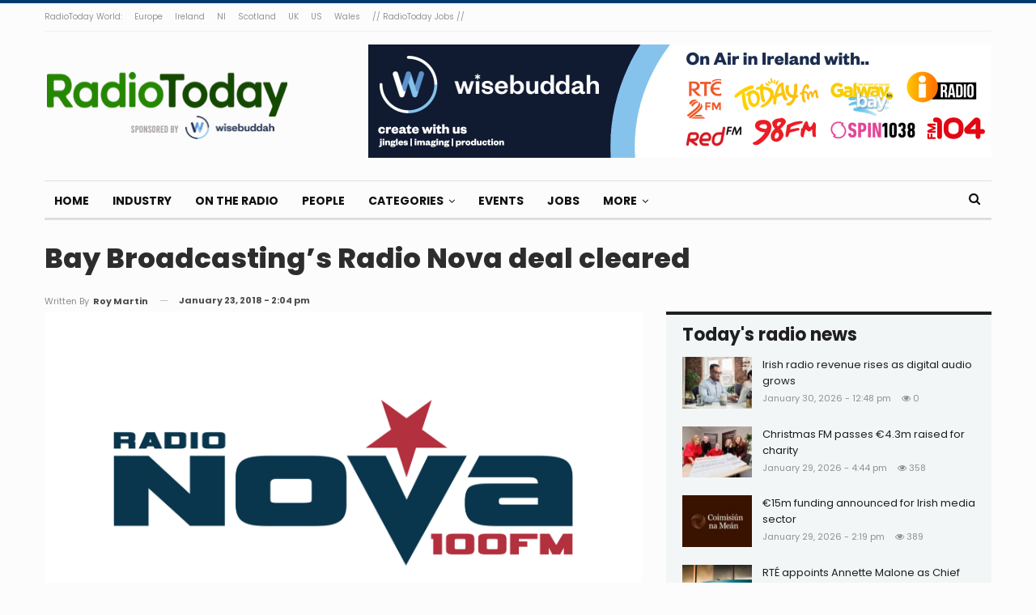

--- FILE ---
content_type: text/html; charset=UTF-8
request_url: https://radiotoday.ie/2018/01/bay-broadcastings-radio-nova-deal-cleared/
body_size: 15958
content:
	<!DOCTYPE html>
		<!--[if IE 8]>
	<html class="ie ie8" lang="en-GB"> <![endif]-->
	<!--[if IE 9]>
	<html class="ie ie9" lang="en-GB"> <![endif]-->
	<!--[if gt IE 9]><!-->
<html lang="en-GB"> <!--<![endif]-->
	<head>
				<meta charset="UTF-8">
		<meta http-equiv="X-UA-Compatible" content="IE=edge">
		<meta name="viewport" content="width=device-width, initial-scale=1.0">
		<link rel="pingback" href="https://radiotoday.ie/xmlrpc.php"/>

		<title>Bay Broadcasting&#8217;s Radio Nova deal cleared &#8211; RadioToday</title>
<meta name='robots' content='max-image-preview:large' />

<!-- Better Open Graph, Schema.org & Twitter Integration -->
<meta property="og:locale" content="en_gb"/>
<meta property="og:site_name" content="RadioToday"/>
<meta property="og:url" content="https://radiotoday.ie/2018/01/bay-broadcastings-radio-nova-deal-cleared/"/>
<meta property="og:title" content="Bay Broadcasting&#8217;s Radio Nova deal cleared"/>
<meta property="og:image" content="https://radiotoday.ie/wp-content/uploads/2017/08/radio-nova-1024x587.jpg"/>
<meta property="article:section" content="Radio Industry"/>
<meta property="article:tag" content="radio nova"/>
<meta property="og:description" content="The Competition and Consumer Protection Commission has cleared the move by Bay Broadcasting to take full control of Radio Nova."/>
<meta property="og:type" content="article"/>
<meta name="twitter:card" content="summary"/>
<meta name="twitter:url" content="https://radiotoday.ie/2018/01/bay-broadcastings-radio-nova-deal-cleared/"/>
<meta name="twitter:title" content="Bay Broadcasting&#8217;s Radio Nova deal cleared"/>
<meta name="twitter:description" content="The Competition and Consumer Protection Commission has cleared the move by Bay Broadcasting to take full control of Radio Nova."/>
<meta name="twitter:image" content="https://radiotoday.ie/wp-content/uploads/2017/08/radio-nova-1024x587.jpg"/>
<!-- / Better Open Graph, Schema.org & Twitter Integration. -->
<link rel='dns-prefetch' href='//secure.gravatar.com' />
<link rel='dns-prefetch' href='//stats.wp.com' />
<link rel='dns-prefetch' href='//fonts.googleapis.com' />
<link rel='dns-prefetch' href='//v0.wordpress.com' />
<link rel='dns-prefetch' href='//widgets.wp.com' />
<link rel="alternate" type="application/rss+xml" title="RadioToday &raquo; Feed" href="https://radiotoday.ie/feed/" />
<link rel="alternate" type="application/rss+xml" title="RadioToday &raquo; Comments Feed" href="https://radiotoday.ie/comments/feed/" />
<link rel="alternate" type="application/rss+xml" title="RadioToday &raquo; Bay Broadcasting&#8217;s Radio Nova deal cleared Comments Feed" href="https://radiotoday.ie/2018/01/bay-broadcastings-radio-nova-deal-cleared/feed/" />
<link rel="alternate" title="oEmbed (JSON)" type="application/json+oembed" href="https://radiotoday.ie/wp-json/oembed/1.0/embed?url=https%3A%2F%2Fradiotoday.ie%2F2018%2F01%2Fbay-broadcastings-radio-nova-deal-cleared%2F" />
<link rel="alternate" title="oEmbed (XML)" type="text/xml+oembed" href="https://radiotoday.ie/wp-json/oembed/1.0/embed?url=https%3A%2F%2Fradiotoday.ie%2F2018%2F01%2Fbay-broadcastings-radio-nova-deal-cleared%2F&#038;format=xml" />
<style id='wp-img-auto-sizes-contain-inline-css' type='text/css'>
img:is([sizes=auto i],[sizes^="auto," i]){contain-intrinsic-size:3000px 1500px}
/*# sourceURL=wp-img-auto-sizes-contain-inline-css */
</style>
<style id='wp-emoji-styles-inline-css' type='text/css'>

	img.wp-smiley, img.emoji {
		display: inline !important;
		border: none !important;
		box-shadow: none !important;
		height: 1em !important;
		width: 1em !important;
		margin: 0 0.07em !important;
		vertical-align: -0.1em !important;
		background: none !important;
		padding: 0 !important;
	}
/*# sourceURL=wp-emoji-styles-inline-css */
</style>
<link rel='stylesheet' id='contact-form-7-css' href='https://radiotoday.ie/wp-content/plugins/contact-form-7/includes/css/styles.css?ver=6.0.6' type='text/css' media='all' />
<style id='akismet-widget-style-inline-css' type='text/css'>

			.a-stats {
				--akismet-color-mid-green: #357b49;
				--akismet-color-white: #fff;
				--akismet-color-light-grey: #f6f7f7;

				max-width: 350px;
				width: auto;
			}

			.a-stats * {
				all: unset;
				box-sizing: border-box;
			}

			.a-stats strong {
				font-weight: 600;
			}

			.a-stats a.a-stats__link,
			.a-stats a.a-stats__link:visited,
			.a-stats a.a-stats__link:active {
				background: var(--akismet-color-mid-green);
				border: none;
				box-shadow: none;
				border-radius: 8px;
				color: var(--akismet-color-white);
				cursor: pointer;
				display: block;
				font-family: -apple-system, BlinkMacSystemFont, 'Segoe UI', 'Roboto', 'Oxygen-Sans', 'Ubuntu', 'Cantarell', 'Helvetica Neue', sans-serif;
				font-weight: 500;
				padding: 12px;
				text-align: center;
				text-decoration: none;
				transition: all 0.2s ease;
			}

			/* Extra specificity to deal with TwentyTwentyOne focus style */
			.widget .a-stats a.a-stats__link:focus {
				background: var(--akismet-color-mid-green);
				color: var(--akismet-color-white);
				text-decoration: none;
			}

			.a-stats a.a-stats__link:hover {
				filter: brightness(110%);
				box-shadow: 0 4px 12px rgba(0, 0, 0, 0.06), 0 0 2px rgba(0, 0, 0, 0.16);
			}

			.a-stats .count {
				color: var(--akismet-color-white);
				display: block;
				font-size: 1.5em;
				line-height: 1.4;
				padding: 0 13px;
				white-space: nowrap;
			}
		
/*# sourceURL=akismet-widget-style-inline-css */
</style>
<link rel='stylesheet' id='open-sans-css' href='https://fonts.googleapis.com/css?family=Open+Sans%3A300italic%2C400italic%2C600italic%2C300%2C400%2C600&#038;subset=latin%2Clatin-ext&#038;display=fallback&#038;ver=6.9' type='text/css' media='all' />
<link rel='stylesheet' id='jetpack_likes-css' href='https://radiotoday.ie/wp-content/plugins/jetpack/modules/likes/style.css?ver=14.5' type='text/css' media='all' />
<link rel='stylesheet' id='better-framework-main-fonts-css' href='https://fonts.googleapis.com/css?family=Poppins:400,700,800,600%7CMerriweather:700,400%7CRoboto:400&#038;display=swap' type='text/css' media='all' />
<script type="text/javascript" src="https://radiotoday.ie/wp-includes/js/jquery/jquery.min.js?ver=3.7.1" id="jquery-core-js"></script>
<script type="text/javascript" src="https://radiotoday.ie/wp-includes/js/jquery/jquery-migrate.min.js?ver=3.4.1" id="jquery-migrate-js"></script>
<link rel="https://api.w.org/" href="https://radiotoday.ie/wp-json/" /><link rel="alternate" title="JSON" type="application/json" href="https://radiotoday.ie/wp-json/wp/v2/posts/14656" /><link rel="EditURI" type="application/rsd+xml" title="RSD" href="https://radiotoday.ie/xmlrpc.php?rsd" />
<meta name="generator" content="WordPress 6.9" />
<link rel="canonical" href="https://radiotoday.ie/2018/01/bay-broadcastings-radio-nova-deal-cleared/" />
<link rel='shortlink' href='https://wp.me/p8Helj-3Oo' />
	<style>img#wpstats{display:none}</style>
					<link rel="shortcut icon" href="https://radiotoday.ie/wp-content/uploads/2022/10/SQUARE-IRELAND.jpg">			<link rel="apple-touch-icon" href="https://radiotoday.ie/wp-content/uploads/2022/10/SQUARE-IRELAND.jpg">			<link rel="apple-touch-icon" sizes="114x114" href="https://radiotoday.ie/wp-content/uploads/2022/10/SQUARE-IRELAND.jpg">			<link rel="apple-touch-icon" sizes="72x72" href="https://radiotoday.ie/wp-content/uploads/2022/10/SQUARE-IRELAND.jpg">			<link rel="apple-touch-icon" sizes="144x144" href="https://radiotoday.ie/wp-content/uploads/2022/10/SQUARE-IRELAND.jpg">      <meta name="onesignal" content="wordpress-plugin"/>
            <script>

      window.OneSignalDeferred = window.OneSignalDeferred || [];

      OneSignalDeferred.push(function(OneSignal) {
        var oneSignal_options = {};
        window._oneSignalInitOptions = oneSignal_options;

        oneSignal_options['serviceWorkerParam'] = { scope: '/' };
oneSignal_options['serviceWorkerPath'] = 'OneSignalSDKWorker.js.php';

        OneSignal.Notifications.setDefaultUrl("https://radiotoday.ie");

        oneSignal_options['wordpress'] = true;
oneSignal_options['appId'] = '55774bda-dc85-44fa-9c13-70c3ca4587a8';
oneSignal_options['allowLocalhostAsSecureOrigin'] = true;
oneSignal_options['welcomeNotification'] = { };
oneSignal_options['welcomeNotification']['title'] = "";
oneSignal_options['welcomeNotification']['message'] = "";
oneSignal_options['path'] = "https://radiotoday.ie/wp-content/plugins/onesignal-free-web-push-notifications/sdk_files/";
oneSignal_options['safari_web_id'] = "radiotodayie";
oneSignal_options['promptOptions'] = { };
oneSignal_options['notifyButton'] = { };
oneSignal_options['notifyButton']['enable'] = true;
oneSignal_options['notifyButton']['position'] = 'bottom-right';
oneSignal_options['notifyButton']['theme'] = 'default';
oneSignal_options['notifyButton']['size'] = 'medium';
oneSignal_options['notifyButton']['showCredit'] = true;
oneSignal_options['notifyButton']['text'] = {};
              OneSignal.init(window._oneSignalInitOptions);
              OneSignal.Slidedown.promptPush()      });

      function documentInitOneSignal() {
        var oneSignal_elements = document.getElementsByClassName("OneSignal-prompt");

        var oneSignalLinkClickHandler = function(event) { OneSignal.Notifications.requestPermission(); event.preventDefault(); };        for(var i = 0; i < oneSignal_elements.length; i++)
          oneSignal_elements[i].addEventListener('click', oneSignalLinkClickHandler, false);
      }

      if (document.readyState === 'complete') {
           documentInitOneSignal();
      }
      else {
           window.addEventListener("load", function(event){
               documentInitOneSignal();
          });
      }
    </script>
<meta name="generator" content="Powered by WPBakery Page Builder - drag and drop page builder for WordPress."/>
<script type="application/ld+json">{
    "@context": "http://schema.org/",
    "@type": "Organization",
    "@id": "#organization",
    "logo": {
        "@type": "ImageObject",
        "url": "https://radiotoday.ie/wp-content/uploads/2019/10/RADIOTODAY-IRELAND-4.png"
    },
    "url": "https://radiotoday.ie/",
    "name": "RadioToday",
    "description": "Ireland&#039;s radio industry news site"
}</script>
<script type="application/ld+json">{
    "@context": "http://schema.org/",
    "@type": "WebSite",
    "name": "RadioToday",
    "alternateName": "Ireland&#039;s radio industry news site",
    "url": "https://radiotoday.ie/"
}</script>
<script type="application/ld+json">{
    "@context": "http://schema.org/",
    "@type": "BlogPosting",
    "headline": "Bay Broadcasting's Radio Nova deal cleared",
    "description": "The Competition and Consumer Protection Commission has cleared the move by Bay Broadcasting to take full control of Radio Nova.",
    "datePublished": "2018-01-23",
    "dateModified": "2018-01-23",
    "author": {
        "@type": "Person",
        "@id": "#person-RoyMartin",
        "name": "Roy Martin"
    },
    "image": "https://radiotoday.ie/wp-content/uploads/2017/08/radio-nova.jpg",
    "interactionStatistic": [
        {
            "@type": "InteractionCounter",
            "interactionType": "http://schema.org/CommentAction",
            "userInteractionCount": "1"
        }
    ],
    "publisher": {
        "@id": "#organization"
    },
    "mainEntityOfPage": "https://radiotoday.ie/2018/01/bay-broadcastings-radio-nova-deal-cleared/"
}</script>
<link rel='stylesheet' id='bf-minifed-css-1' href='https://radiotoday.ie/wp-content/bs-booster-cache/99d8f5304a58ae1453ed6e11154190ed.css' type='text/css' media='all' />
<link rel='stylesheet' id='7.11.0-1768928820' href='https://radiotoday.ie/wp-content/bs-booster-cache/4ca68338ba26d14c4b5dfaefe6372d8e.css' type='text/css' media='all' />

<!-- BetterFramework Head Inline CSS -->
<style>
.post-meta.single-post-meta .post-author-name {
max-width: 200px;
}


.post-template-14 .single-featured {
    display: block !important;
}

.supportHideBack {
    transform: scale(1.1);
    background-color: unset !important;
    border: unset !important;
}
.post-template-14 .post-header-inner{
margin-bottom: 0px!important;}

.listing-item-classic-2 .featured {
    border: 1px solid #dddddd;
}


</style>
<!-- /BetterFramework Head Inline CSS-->
<noscript><style> .wpb_animate_when_almost_visible { opacity: 1; }</style></noscript>	<style id='global-styles-inline-css' type='text/css'>
:root{--wp--preset--aspect-ratio--square: 1;--wp--preset--aspect-ratio--4-3: 4/3;--wp--preset--aspect-ratio--3-4: 3/4;--wp--preset--aspect-ratio--3-2: 3/2;--wp--preset--aspect-ratio--2-3: 2/3;--wp--preset--aspect-ratio--16-9: 16/9;--wp--preset--aspect-ratio--9-16: 9/16;--wp--preset--color--black: #000000;--wp--preset--color--cyan-bluish-gray: #abb8c3;--wp--preset--color--white: #ffffff;--wp--preset--color--pale-pink: #f78da7;--wp--preset--color--vivid-red: #cf2e2e;--wp--preset--color--luminous-vivid-orange: #ff6900;--wp--preset--color--luminous-vivid-amber: #fcb900;--wp--preset--color--light-green-cyan: #7bdcb5;--wp--preset--color--vivid-green-cyan: #00d084;--wp--preset--color--pale-cyan-blue: #8ed1fc;--wp--preset--color--vivid-cyan-blue: #0693e3;--wp--preset--color--vivid-purple: #9b51e0;--wp--preset--gradient--vivid-cyan-blue-to-vivid-purple: linear-gradient(135deg,rgb(6,147,227) 0%,rgb(155,81,224) 100%);--wp--preset--gradient--light-green-cyan-to-vivid-green-cyan: linear-gradient(135deg,rgb(122,220,180) 0%,rgb(0,208,130) 100%);--wp--preset--gradient--luminous-vivid-amber-to-luminous-vivid-orange: linear-gradient(135deg,rgb(252,185,0) 0%,rgb(255,105,0) 100%);--wp--preset--gradient--luminous-vivid-orange-to-vivid-red: linear-gradient(135deg,rgb(255,105,0) 0%,rgb(207,46,46) 100%);--wp--preset--gradient--very-light-gray-to-cyan-bluish-gray: linear-gradient(135deg,rgb(238,238,238) 0%,rgb(169,184,195) 100%);--wp--preset--gradient--cool-to-warm-spectrum: linear-gradient(135deg,rgb(74,234,220) 0%,rgb(151,120,209) 20%,rgb(207,42,186) 40%,rgb(238,44,130) 60%,rgb(251,105,98) 80%,rgb(254,248,76) 100%);--wp--preset--gradient--blush-light-purple: linear-gradient(135deg,rgb(255,206,236) 0%,rgb(152,150,240) 100%);--wp--preset--gradient--blush-bordeaux: linear-gradient(135deg,rgb(254,205,165) 0%,rgb(254,45,45) 50%,rgb(107,0,62) 100%);--wp--preset--gradient--luminous-dusk: linear-gradient(135deg,rgb(255,203,112) 0%,rgb(199,81,192) 50%,rgb(65,88,208) 100%);--wp--preset--gradient--pale-ocean: linear-gradient(135deg,rgb(255,245,203) 0%,rgb(182,227,212) 50%,rgb(51,167,181) 100%);--wp--preset--gradient--electric-grass: linear-gradient(135deg,rgb(202,248,128) 0%,rgb(113,206,126) 100%);--wp--preset--gradient--midnight: linear-gradient(135deg,rgb(2,3,129) 0%,rgb(40,116,252) 100%);--wp--preset--font-size--small: 13px;--wp--preset--font-size--medium: 20px;--wp--preset--font-size--large: 36px;--wp--preset--font-size--x-large: 42px;--wp--preset--spacing--20: 0.44rem;--wp--preset--spacing--30: 0.67rem;--wp--preset--spacing--40: 1rem;--wp--preset--spacing--50: 1.5rem;--wp--preset--spacing--60: 2.25rem;--wp--preset--spacing--70: 3.38rem;--wp--preset--spacing--80: 5.06rem;--wp--preset--shadow--natural: 6px 6px 9px rgba(0, 0, 0, 0.2);--wp--preset--shadow--deep: 12px 12px 50px rgba(0, 0, 0, 0.4);--wp--preset--shadow--sharp: 6px 6px 0px rgba(0, 0, 0, 0.2);--wp--preset--shadow--outlined: 6px 6px 0px -3px rgb(255, 255, 255), 6px 6px rgb(0, 0, 0);--wp--preset--shadow--crisp: 6px 6px 0px rgb(0, 0, 0);}:where(.is-layout-flex){gap: 0.5em;}:where(.is-layout-grid){gap: 0.5em;}body .is-layout-flex{display: flex;}.is-layout-flex{flex-wrap: wrap;align-items: center;}.is-layout-flex > :is(*, div){margin: 0;}body .is-layout-grid{display: grid;}.is-layout-grid > :is(*, div){margin: 0;}:where(.wp-block-columns.is-layout-flex){gap: 2em;}:where(.wp-block-columns.is-layout-grid){gap: 2em;}:where(.wp-block-post-template.is-layout-flex){gap: 1.25em;}:where(.wp-block-post-template.is-layout-grid){gap: 1.25em;}.has-black-color{color: var(--wp--preset--color--black) !important;}.has-cyan-bluish-gray-color{color: var(--wp--preset--color--cyan-bluish-gray) !important;}.has-white-color{color: var(--wp--preset--color--white) !important;}.has-pale-pink-color{color: var(--wp--preset--color--pale-pink) !important;}.has-vivid-red-color{color: var(--wp--preset--color--vivid-red) !important;}.has-luminous-vivid-orange-color{color: var(--wp--preset--color--luminous-vivid-orange) !important;}.has-luminous-vivid-amber-color{color: var(--wp--preset--color--luminous-vivid-amber) !important;}.has-light-green-cyan-color{color: var(--wp--preset--color--light-green-cyan) !important;}.has-vivid-green-cyan-color{color: var(--wp--preset--color--vivid-green-cyan) !important;}.has-pale-cyan-blue-color{color: var(--wp--preset--color--pale-cyan-blue) !important;}.has-vivid-cyan-blue-color{color: var(--wp--preset--color--vivid-cyan-blue) !important;}.has-vivid-purple-color{color: var(--wp--preset--color--vivid-purple) !important;}.has-black-background-color{background-color: var(--wp--preset--color--black) !important;}.has-cyan-bluish-gray-background-color{background-color: var(--wp--preset--color--cyan-bluish-gray) !important;}.has-white-background-color{background-color: var(--wp--preset--color--white) !important;}.has-pale-pink-background-color{background-color: var(--wp--preset--color--pale-pink) !important;}.has-vivid-red-background-color{background-color: var(--wp--preset--color--vivid-red) !important;}.has-luminous-vivid-orange-background-color{background-color: var(--wp--preset--color--luminous-vivid-orange) !important;}.has-luminous-vivid-amber-background-color{background-color: var(--wp--preset--color--luminous-vivid-amber) !important;}.has-light-green-cyan-background-color{background-color: var(--wp--preset--color--light-green-cyan) !important;}.has-vivid-green-cyan-background-color{background-color: var(--wp--preset--color--vivid-green-cyan) !important;}.has-pale-cyan-blue-background-color{background-color: var(--wp--preset--color--pale-cyan-blue) !important;}.has-vivid-cyan-blue-background-color{background-color: var(--wp--preset--color--vivid-cyan-blue) !important;}.has-vivid-purple-background-color{background-color: var(--wp--preset--color--vivid-purple) !important;}.has-black-border-color{border-color: var(--wp--preset--color--black) !important;}.has-cyan-bluish-gray-border-color{border-color: var(--wp--preset--color--cyan-bluish-gray) !important;}.has-white-border-color{border-color: var(--wp--preset--color--white) !important;}.has-pale-pink-border-color{border-color: var(--wp--preset--color--pale-pink) !important;}.has-vivid-red-border-color{border-color: var(--wp--preset--color--vivid-red) !important;}.has-luminous-vivid-orange-border-color{border-color: var(--wp--preset--color--luminous-vivid-orange) !important;}.has-luminous-vivid-amber-border-color{border-color: var(--wp--preset--color--luminous-vivid-amber) !important;}.has-light-green-cyan-border-color{border-color: var(--wp--preset--color--light-green-cyan) !important;}.has-vivid-green-cyan-border-color{border-color: var(--wp--preset--color--vivid-green-cyan) !important;}.has-pale-cyan-blue-border-color{border-color: var(--wp--preset--color--pale-cyan-blue) !important;}.has-vivid-cyan-blue-border-color{border-color: var(--wp--preset--color--vivid-cyan-blue) !important;}.has-vivid-purple-border-color{border-color: var(--wp--preset--color--vivid-purple) !important;}.has-vivid-cyan-blue-to-vivid-purple-gradient-background{background: var(--wp--preset--gradient--vivid-cyan-blue-to-vivid-purple) !important;}.has-light-green-cyan-to-vivid-green-cyan-gradient-background{background: var(--wp--preset--gradient--light-green-cyan-to-vivid-green-cyan) !important;}.has-luminous-vivid-amber-to-luminous-vivid-orange-gradient-background{background: var(--wp--preset--gradient--luminous-vivid-amber-to-luminous-vivid-orange) !important;}.has-luminous-vivid-orange-to-vivid-red-gradient-background{background: var(--wp--preset--gradient--luminous-vivid-orange-to-vivid-red) !important;}.has-very-light-gray-to-cyan-bluish-gray-gradient-background{background: var(--wp--preset--gradient--very-light-gray-to-cyan-bluish-gray) !important;}.has-cool-to-warm-spectrum-gradient-background{background: var(--wp--preset--gradient--cool-to-warm-spectrum) !important;}.has-blush-light-purple-gradient-background{background: var(--wp--preset--gradient--blush-light-purple) !important;}.has-blush-bordeaux-gradient-background{background: var(--wp--preset--gradient--blush-bordeaux) !important;}.has-luminous-dusk-gradient-background{background: var(--wp--preset--gradient--luminous-dusk) !important;}.has-pale-ocean-gradient-background{background: var(--wp--preset--gradient--pale-ocean) !important;}.has-electric-grass-gradient-background{background: var(--wp--preset--gradient--electric-grass) !important;}.has-midnight-gradient-background{background: var(--wp--preset--gradient--midnight) !important;}.has-small-font-size{font-size: var(--wp--preset--font-size--small) !important;}.has-medium-font-size{font-size: var(--wp--preset--font-size--medium) !important;}.has-large-font-size{font-size: var(--wp--preset--font-size--large) !important;}.has-x-large-font-size{font-size: var(--wp--preset--font-size--x-large) !important;}
/*# sourceURL=global-styles-inline-css */
</style>
</head>

<body class="wp-singular post-template-default single single-post postid-14656 single-format-standard wp-theme-publisher bs-theme bs-publisher bs-publisher-colorful-magazine active-light-box active-top-line ltr close-rh page-layout-2-col page-layout-2-col-right full-width active-sticky-sidebar main-menu-sticky-smart main-menu-boxed active-ajax-search single-prim-cat-2 single-cat-2  bs-show-ha bs-show-ha-a wpb-js-composer js-comp-ver-6.7.0 vc_responsive bs-ll-a" dir="ltr">
		<div class="main-wrap content-main-wrap">
			<header id="header" class="site-header header-style-2 boxed" itemscope="itemscope" itemtype="https://schema.org/WPHeader">

		<section class="topbar topbar-style-1 hidden-xs hidden-xs">
	<div class="content-wrap">
		<div class="container">
			<div class="topbar-inner clearfix">

				
				<div class="section-menu">
						<div id="menu-top" class="menu top-menu-wrapper" role="navigation" itemscope="itemscope" itemtype="https://schema.org/SiteNavigationElement">
		<nav class="top-menu-container">

			<ul id="top-navigation" class="top-menu menu clearfix bsm-pure">
				<li id="menu-item-15383" class="menu-item menu-item-type-custom menu-item-object-custom better-anim-fade menu-item-15383"><a href="https://radio.today">RadioToday World:</a></li>
<li id="menu-item-15386" class="menu-item menu-item-type-custom menu-item-object-custom better-anim-fade menu-item-15386"><a href="https://radio.today/europe">Europe</a></li>
<li id="menu-item-15387" class="menu-item menu-item-type-custom menu-item-object-custom menu-item-home better-anim-fade menu-item-15387"><a href="https://radiotoday.ie">Ireland</a></li>
<li id="menu-item-20764" class="menu-item menu-item-type-custom menu-item-object-custom better-anim-fade menu-item-20764"><a href="https://radiotoday.co.uk/ni">NI</a></li>
<li id="menu-item-20713" class="menu-item menu-item-type-custom menu-item-object-custom better-anim-fade menu-item-20713"><a href="https://radiotoday.co.uk/scotland">Scotland</a></li>
<li id="menu-item-15388" class="menu-item menu-item-type-custom menu-item-object-custom better-anim-fade menu-item-15388"><a href="https://radiotoday.co.uk">UK</a></li>
<li id="menu-item-15385" class="menu-item menu-item-type-custom menu-item-object-custom better-anim-fade menu-item-15385"><a href="http://radio.today/us">US</a></li>
<li id="menu-item-20712" class="menu-item menu-item-type-custom menu-item-object-custom better-anim-fade menu-item-20712"><a href="https://radiotoday.co.uk/wales">Wales</a></li>
<li id="menu-item-16447" class="menu-item menu-item-type-custom menu-item-object-custom better-anim-fade menu-item-16447"><a href="https://radiotodayjobs.com">// RadioToday Jobs //</a></li>
			</ul>

		</nav>
	</div>
				</div>
			</div>
		</div>
	</div>
</section>
		<div class="header-inner">
			<div class="content-wrap">
				<div class="container">
					<div class="row">
						<div class="row-height">
							<div class="logo-col col-xs-4">
								<div class="col-inside">
									<div id="site-branding" class="site-branding">
	<p  id="site-title" class="logo h1 img-logo">
	<a href="https://radiotoday.ie/" itemprop="url" rel="home">
					<img id="site-logo" src="https://radiotoday.ie/wp-content/uploads/2019/10/RADIOTODAY-IRELAND-4.png"
			     alt="RadioToday"  data-bsrjs="https://radiotoday.ie/wp-content/uploads/2020/12/RADIOTODAY-IRELAND-L.png"  />

			<span class="site-title">RadioToday - Ireland&#039;s radio industry news site</span>
				</a>
</p>
</div><!-- .site-branding -->
								</div>
							</div>
															<div class="sidebar-col col-xs-8">
									<div class="col-inside">
										<aside id="sidebar" class="sidebar" role="complementary" itemscope="itemscope" itemtype="https://schema.org/WPSideBar">
											<div class="etpxrd etpxrd-pubadban etpxrd-show-desktop etpxrd-show-tablet-portrait etpxrd-show-tablet-landscape etpxrd-show-phone etpxrd-loc-header_aside_logo etpxrd-align-right etpxrd-column-1 etpxrd-clearfix no-bg-box-model"><div id="etpxrd-18574-755382963" class="etpxrd-container etpxrd-type-image " itemscope="" itemtype="https://schema.org/WPAdBlock" data-adid="18574" data-type="image"><a itemprop="url" class="etpxrd-link" href="https://todayl.ink/WBIE" target="_blank" ><img class="etpxrd-image" src="https://radiotoday.ie/wp-content/uploads/2024/07/radiotoday.ie-770x140-1.png" alt="Wisebuddah November 2020" /></a></div></div>										</aside>
									</div>
								</div>
														</div>
					</div>
				</div>
			</div>
		</div>

		<div id="menu-main" class="menu main-menu-wrapper show-search-item menu-actions-btn-width-1" role="navigation" itemscope="itemscope" itemtype="https://schema.org/SiteNavigationElement">
	<div class="main-menu-inner">
		<div class="content-wrap">
			<div class="container">

				<nav class="main-menu-container">
					<ul id="main-navigation" class="main-menu menu bsm-pure clearfix">
						<li id="menu-item-20711" class="menu-item menu-item-type-custom menu-item-object-custom menu-item-home better-anim-fade menu-item-20711"><a href="https://radiotoday.ie">Home</a></li>
<li id="menu-item-20761" class="menu-item menu-item-type-post_type menu-item-object-page better-anim-fade menu-item-20761"><a href="https://radiotoday.ie/industry/">Industry</a></li>
<li id="menu-item-20762" class="menu-item menu-item-type-post_type menu-item-object-page better-anim-fade menu-item-20762"><a href="https://radiotoday.ie/ontheradio/">On The Radio</a></li>
<li id="menu-item-20763" class="menu-item menu-item-type-post_type menu-item-object-page better-anim-fade menu-item-20763"><a href="https://radiotoday.ie/people/">People</a></li>
<li id="menu-item-15399" class="menu-item menu-item-type-post_type menu-item-object-page menu-item-has-children better-anim-fade menu-item-15399"><a href="https://radiotoday.ie/archive/">Categories</a>
<ul class="sub-menu">
	<li id="menu-item-15393" class="menu-item menu-item-type-taxonomy menu-item-object-category menu-term-9 better-anim-fade menu-item-15393"><a href="https://radiotoday.ie/category/opinion/">Opinion</a></li>
	<li id="menu-item-15394" class="menu-item menu-item-type-taxonomy menu-item-object-category menu-term-494 better-anim-fade menu-item-15394"><a href="https://radiotoday.ie/category/awards/">Awards</a></li>
	<li id="menu-item-15400" class="menu-item menu-item-type-post_type menu-item-object-page better-anim-fade menu-item-15400"><a href="https://radiotoday.ie/archive/">Archive</a></li>
</ul>
</li>
<li id="menu-item-21044" class="menu-item menu-item-type-post_type menu-item-object-page better-anim-fade menu-item-21044"><a href="https://radiotoday.ie/events/">Events</a></li>
<li id="menu-item-15595" class="menu-item menu-item-type-custom menu-item-object-custom better-anim-fade menu-item-15595"><a href="https://radiotodayjobs.com/jobs/advanced-search?country=Republic+of+Ireland&#038;results=1">Jobs</a></li>
<li id="menu-item-20760" class="menu-item menu-item-type-post_type menu-item-object-page menu-item-has-children better-anim-fade menu-item-20760"><a href="https://radiotoday.ie/contact/">More</a>
<ul class="sub-menu">
	<li id="menu-item-15521" class="menu-item menu-item-type-custom menu-item-object-custom better-anim-fade menu-item-15521"><a href="http://radiotodaylive.com">Live</a></li>
	<li id="menu-item-15507" class="menu-item menu-item-type-post_type menu-item-object-page better-anim-fade menu-item-15507"><a href="https://radiotoday.ie/contact/">Contact</a></li>
	<li id="menu-item-15508" class="menu-item menu-item-type-post_type menu-item-object-page better-anim-fade menu-item-15508"><a href="https://radiotoday.ie/advertise/">Advertise</a></li>
	<li id="menu-item-20349" class="menu-item menu-item-type-post_type menu-item-object-page menu-item-privacy-policy better-anim-fade menu-item-20349"><a href="https://radiotoday.ie/privacy/">Privacy</a></li>
</ul>
</li>
					</ul><!-- #main-navigation -->
											<div class="menu-action-buttons width-1">
															<div class="search-container close">
									<span class="search-handler"><i class="fa fa-search"></i></span>

									<div class="search-box clearfix">
										<form role="search" method="get" class="search-form clearfix" action="https://radiotoday.ie">
	<input type="search" class="search-field"
	       placeholder="Search..."
	       value="" name="s"
	       title="Search for:"
	       autocomplete="off">
	<input type="submit" class="search-submit" value="Search">
</form><!-- .search-form -->
									</div>
								</div>
														</div>
										</nav><!-- .main-menu-container -->

			</div>
		</div>
	</div>
</div><!-- .menu -->
	</header><!-- .header -->
	<div class="rh-header clearfix light deferred-block-exclude">
		<div class="rh-container clearfix">

			<div class="menu-container close">
				<span class="menu-handler"><span class="lines"></span></span>
			</div><!-- .menu-container -->

			<div class="logo-container rh-img-logo">
				<a href="https://radiotoday.ie/" itemprop="url" rel="home">
											<img src="https://radiotoday.ie/wp-content/uploads/2020/12/RADIOTODAY-IRELAND-L.png"
						     alt="RadioToday"  data-bsrjs="https://radiotoday.ie/wp-content/uploads/2020/12/RADIOTODAY-IRELAND-L.png"  />				</a>
			</div><!-- .logo-container -->
		</div><!-- .rh-container -->
	</div><!-- .rh-header -->
<div class="content-wrap">
		<main id="content" class="content-container">
		<div
				class="container layout-2-col layout-2-col-1 layout-right-sidebar post-template-14 bs-lazy wfi">

						<div class="post-header-inner wfi">
				<div class="post-header-title">
										<h1 class="single-post-title">
						<span class="post-title" itemprop="headline">Bay Broadcasting&#8217;s Radio Nova deal cleared</span>
					</h1>
					<div class="post-meta single-post-meta">
			<a href="https://radiotoday.ie/author/roymartin/"
		   title="Browse Author Articles"
		   class="post-author-a post-author-avatar">
			<span class="post-author-name">Written by <b>Roy Martin</b></span>		</a>
					<span class="time"><time class="post-published updated"
			                         datetime="2018-01-23T14:04:01+01:00"><b>January 23, 2018 - 2:04 pm</b></time></span>
			</div>
				</div>
			</div>

			<div class="row main-section">
										<div class="col-sm-8 content-column">
							<div class="single-container">
								<article id="post-14656" class="post-14656 post type-post status-publish format-standard has-post-thumbnail  category-radio tag-bay-broadcasting tag-radio-nova single-post-content">

									<div class="single-featured">
										<img  width="3125" height="1792" alt="" data-src="https://radiotoday.ie/wp-content/uploads/2017/08/radio-nova.jpg">									</div>

																		<div class="entry-content clearfix single-post-content">
										<p>The Competition and Consumer Protection Commission has cleared the move by Bay Broadcasting to take full control of Radio Nova.<span id="more-14656"></span></p>
<p>Bay Broadcasting has taken 100% ownership of Radio Nova, buying out veteran radio investors Vienna Investments and Des Whelan, as well as tech investory Pat McDonagh.</p>
<p>The company, owned by Mike Ormond and Nova CEO Kevin Branigan, also owns Classic Hits 4FM and is a shareholder in Sunshine 106.8. The buyout was approved by the BAI in October and has now been approved by the CPPC. </p>
<p>Nova launched in 2010 with a 10-year licence by the BAI in 2010 to broadcast a rock music service to Dublin and the wider commuter belt and has 136,000 listeners. </p>
<p>Kevin Branigan paid tribute to the departing sharholders when <a href="http://radiotoday.ie/2017/10/classic-hits-4fm-owner-takes-control-of-radio-nova/">the deal was announced in October</a>: &#8220;We&#8217;ve benefitted from a very experienced and dynamic board and shareholder base up to now and this has helped us get to a very good market position&#8221;. Branigan now points to investment in programming as being key to the station&#8217;s future growth plans. &#8220;We&#8217;ve already begun a growth strategy with the appointment of broadcaster Colm Hayes as Programme Director earlier this year and our audience is on an upward growth curve&#8221;. </p>
<p>Nova is based at Castleforbes House in Dublin 1, where it has been joined in recent years by Classic Hits and Sunshine 106.8.</p>
<div class="etpxrd etpxrd-post-bottom etpxrd-float-center etpxrd-align-center etpxrd-column-1 etpxrd-clearfix no-bg-box-model"><div id="etpxrd-15312-150446719" class="etpxrd-container etpxrd-type-code " itemscope="" itemtype="https://schema.org/WPAdBlock" data-adid="15312" data-type="code"><div id="etpxrd-15312-150446719-place"></div><script src="//pagead2.googlesyndication.com/pagead/js/adsbygoogle.js"></script><script type="text/javascript">var betterads_screen_width = document.body.clientWidth;betterads_el = document.getElementById('etpxrd-15312-150446719');             if (betterads_el.getBoundingClientRect().width) {     betterads_el_width_raw = betterads_el_width = betterads_el.getBoundingClientRect().width;    } else {     betterads_el_width_raw = betterads_el_width = betterads_el.offsetWidth;    }        var size = ["125", "125"];    if ( betterads_el_width >= 728 )      betterads_el_width = ["728", "90"];    else if ( betterads_el_width >= 468 )     betterads_el_width = ["468", "60"];    else if ( betterads_el_width >= 336 )     betterads_el_width = ["336", "280"];    else if ( betterads_el_width >= 300 )     betterads_el_width = ["300", "250"];    else if ( betterads_el_width >= 250 )     betterads_el_width = ["250", "250"];    else if ( betterads_el_width >= 200 )     betterads_el_width = ["200", "200"];    else if ( betterads_el_width >= 180 )     betterads_el_width = ["180", "150"]; if ( betterads_screen_width >= 1140 ) { document.getElementById('etpxrd-15312-150446719-place').innerHTML = '<ins class="adsbygoogle" style="display:inline-block;width:' + betterads_el_width[0] + 'px;height:' + betterads_el_width[1] + 'px"  data-ad-client="ca-pub-1612435270493973"  data-ad-slot="9601810564" ></ins>';         (adsbygoogle = window.adsbygoogle || []).push({});}else if ( betterads_screen_width >= 1019  && betterads_screen_width < 1140 ) { document.getElementById('etpxrd-15312-150446719-place').innerHTML = '<ins class="adsbygoogle" style="display:inline-block;width:' + betterads_el_width[0] + 'px;height:' + betterads_el_width[1] + 'px"  data-ad-client="ca-pub-1612435270493973"  data-ad-slot="9601810564" ></ins>';         (adsbygoogle = window.adsbygoogle || []).push({});}else if ( betterads_screen_width >= 768  && betterads_screen_width < 1019 ) { document.getElementById('etpxrd-15312-150446719-place').innerHTML = '<ins class="adsbygoogle" style="display:inline-block;width:' + betterads_el_width[0] + 'px;height:' + betterads_el_width[1] + 'px"  data-ad-client="ca-pub-1612435270493973"  data-ad-slot="9601810564" ></ins>';         (adsbygoogle = window.adsbygoogle || []).push({});}else if ( betterads_screen_width < 768 ) { document.getElementById('etpxrd-15312-150446719-place').innerHTML = '<ins class="adsbygoogle" style="display:inline-block;width:' + betterads_el_width[0] + 'px;height:' + betterads_el_width[1] + 'px"  data-ad-client="ca-pub-1612435270493973"  data-ad-slot="9601810564" ></ins>';         (adsbygoogle = window.adsbygoogle || []).push({});}</script></div></div>									</div>
										<div class="entry-terms post-tags clearfix ">
		<span class="terms-label"><i class="fa fa-tags"></i></span>
		<a href="https://radiotoday.ie/tag/bay-broadcasting/" rel="tag">bay broadcasting</a><a href="https://radiotoday.ie/tag/radio-nova/" rel="tag">radio nova</a>	</div>
		<div class="post-share single-post-share bottom-share clearfix style-5">
			<div class="post-share-btn-group">
							</div>
						<div class="share-handler-wrap ">
				<span class="share-handler post-share-btn rank-default">
					<i class="bf-icon  fa fa-share-alt"></i>						<b class="text">Share</b>
										</span>
				<span class="social-item facebook"><a href="https://www.facebook.com/sharer.php?u=https%3A%2F%2Fradiotoday.ie%2F2018%2F01%2Fbay-broadcastings-radio-nova-deal-cleared%2F" target="_blank" rel="nofollow noreferrer" class="bs-button-el" onclick="window.open(this.href, 'share-facebook','left=50,top=50,width=600,height=320,toolbar=0'); return false;"><span class="icon"><i class="bf-icon fa fa-facebook"></i></span></a></span><span class="social-item twitter"><a href="https://twitter.com/share?text=Bay Broadcasting&#8217;s Radio Nova deal cleared @radiotodayie&url=https%3A%2F%2Fradiotoday.ie%2F2018%2F01%2Fbay-broadcastings-radio-nova-deal-cleared%2F" target="_blank" rel="nofollow noreferrer" class="bs-button-el" onclick="window.open(this.href, 'share-twitter','left=50,top=50,width=600,height=320,toolbar=0'); return false;"><span class="icon"><i class="bf-icon fa fa-twitter"></i></span></a></span><span class="social-item whatsapp"><a href="whatsapp://send?text=Bay Broadcasting&#8217;s Radio Nova deal cleared %0A%0A https%3A%2F%2Fradiotoday.ie%2F2018%2F01%2Fbay-broadcastings-radio-nova-deal-cleared%2F" target="_blank" rel="nofollow noreferrer" class="bs-button-el" onclick="window.open(this.href, 'share-whatsapp','left=50,top=50,width=600,height=320,toolbar=0'); return false;"><span class="icon"><i class="bf-icon fa fa-whatsapp"></i></span></a></span><span class="social-item email"><a href="mailto:?subject=Bay Broadcasting&#8217;s Radio Nova deal cleared&body=https%3A%2F%2Fradiotoday.ie%2F2018%2F01%2Fbay-broadcastings-radio-nova-deal-cleared%2F" target="_blank" rel="nofollow noreferrer" class="bs-button-el" onclick="window.open(this.href, 'share-email','left=50,top=50,width=600,height=320,toolbar=0'); return false;"><span class="icon"><i class="bf-icon fa fa-envelope-open"></i></span></a></span><span class="social-item linkedin"><a href="https://www.linkedin.com/shareArticle?mini=true&url=https%3A%2F%2Fradiotoday.ie%2F2018%2F01%2Fbay-broadcastings-radio-nova-deal-cleared%2F&title=Bay Broadcasting&#8217;s Radio Nova deal cleared" target="_blank" rel="nofollow noreferrer" class="bs-button-el" onclick="window.open(this.href, 'share-linkedin','left=50,top=50,width=600,height=320,toolbar=0'); return false;"><span class="icon"><i class="bf-icon fa fa-linkedin"></i></span></a></span><span class="social-item facebook-messenger"><a href="https://www.facebook.com/dialog/send?link=https%3A%2F%2Fradiotoday.ie%2F2018%2F01%2Fbay-broadcastings-radio-nova-deal-cleared%2F&app_id=521270401588372&redirect_uri=https%3A%2F%2Fradiotoday.ie%2F2018%2F01%2Fbay-broadcastings-radio-nova-deal-cleared%2F" target="_blank" rel="nofollow noreferrer" class="bs-button-el" onclick="window.open(this.href, 'share-facebook-messenger','left=50,top=50,width=600,height=320,toolbar=0'); return false;"><span class="icon"><i class="bf-icon bsfi-facebook-messenger"></i></span></a></span></div>		</div>
										</article>
								<div  class="better-studio-shortcode bs-push-noti bspn-s1 bspn-t1 clearfix post-bottom  ">
		<div class="bs-push-noti-inner">

		<div class="bs-push-noti-wrapper-icon"><i class="notification-icon bsfi-bell"></i></div>

		<p class="bs-push-noti-message">Get real time updates directly on you device, subscribe now.</p>

		<button class="btn btn-light bs-push-noti-button">Subscribe</button>

		<div class="bs-push-noti-bg"><i class="bsfi-bell"></i></div>
	</div>
</div>
							</div>
							<div class="post-related">

	<div class="section-heading sh-t2 sh-s1 ">

					<span class="h-text related-posts-heading">You might also like</span>
		
	</div>

	
					<div class="bs-pagination-wrapper main-term-none next_prev ">
			<div class="listing listing-thumbnail listing-tb-2 clearfix  scolumns-3 simple-grid">
	<div  class="post-22916 type-post format-standard has-post-thumbnail   listing-item listing-item-thumbnail listing-item-tb-2 main-term-2">
<div class="item-inner clearfix">
			<div class="featured featured-type-featured-image">
						<a  title="Irish radio revenue rises as digital audio grows" data-src="https://radiotoday.ie/wp-content/uploads/2025/01/PHOTOGRAPHY-Young-man-Office-Google-Home-210x136.jpg" data-bs-srcset="{&quot;baseurl&quot;:&quot;https:\/\/radiotoday.ie\/wp-content\/uploads\/2025\/01\/&quot;,&quot;sizes&quot;:{&quot;86&quot;:&quot;PHOTOGRAPHY-Young-man-Office-Google-Home-86x64.jpg&quot;,&quot;210&quot;:&quot;PHOTOGRAPHY-Young-man-Office-Google-Home-210x136.jpg&quot;,&quot;279&quot;:&quot;PHOTOGRAPHY-Young-man-Office-Google-Home-279x220.jpg&quot;,&quot;357&quot;:&quot;PHOTOGRAPHY-Young-man-Office-Google-Home-357x210.jpg&quot;,&quot;750&quot;:&quot;PHOTOGRAPHY-Young-man-Office-Google-Home-750x430.jpg&quot;,&quot;2000&quot;:&quot;PHOTOGRAPHY-Young-man-Office-Google-Home.jpg&quot;}}"					class="img-holder" href="https://radiotoday.ie/2026/01/irish-radio-revenue-rises-as-digital-audio-grows/"></a>
					</div>
	<p class="title">	<a class="post-url" href="https://radiotoday.ie/2026/01/irish-radio-revenue-rises-as-digital-audio-grows/" title="Irish radio revenue rises as digital audio grows">
			<span class="post-title">
				Irish radio revenue rises as digital audio grows			</span>
	</a>
	</p></div>
</div >
<div  class="post-22912 type-post format-standard has-post-thumbnail   listing-item listing-item-thumbnail listing-item-tb-2 main-term-2">
<div class="item-inner clearfix">
			<div class="featured featured-type-featured-image">
						<a  title="Christmas FM passes €4.3m raised for charity" data-src="https://radiotoday.ie/wp-content/uploads/2026/01/Christmas-FM-001-210x136.jpg" data-bs-srcset="{&quot;baseurl&quot;:&quot;https:\/\/radiotoday.ie\/wp-content\/uploads\/2026\/01\/&quot;,&quot;sizes&quot;:{&quot;86&quot;:&quot;Christmas-FM-001-86x64.jpg&quot;,&quot;210&quot;:&quot;Christmas-FM-001-210x136.jpg&quot;,&quot;279&quot;:&quot;Christmas-FM-001-279x220.jpg&quot;,&quot;357&quot;:&quot;Christmas-FM-001-357x210.jpg&quot;,&quot;750&quot;:&quot;Christmas-FM-001-750x430.jpg&quot;,&quot;1280&quot;:&quot;Christmas-FM-001.jpg&quot;}}"					class="img-holder" href="https://radiotoday.ie/2026/01/christmas-fm-passes-e4-3m-raised-for-charity/"></a>
					</div>
	<p class="title">	<a class="post-url" href="https://radiotoday.ie/2026/01/christmas-fm-passes-e4-3m-raised-for-charity/" title="Christmas FM passes €4.3m raised for charity">
			<span class="post-title">
				Christmas FM passes €4.3m raised for charity			</span>
	</a>
	</p></div>
</div >
<div  class="post-22920 type-post format-standard has-post-thumbnail   listing-item listing-item-thumbnail listing-item-tb-2 main-term-2">
<div class="item-inner clearfix">
			<div class="featured featured-type-featured-image">
						<a  title="€15m funding announced for Irish media sector" data-src="https://radiotoday.ie/wp-content/uploads/2025/10/coim-210x136.jpg" data-bs-srcset="{&quot;baseurl&quot;:&quot;https:\/\/radiotoday.ie\/wp-content\/uploads\/2025\/10\/&quot;,&quot;sizes&quot;:{&quot;86&quot;:&quot;coim-86x64.jpg&quot;,&quot;210&quot;:&quot;coim-210x136.jpg&quot;,&quot;279&quot;:&quot;coim-279x220.jpg&quot;,&quot;357&quot;:&quot;coim-357x210.jpg&quot;,&quot;750&quot;:&quot;coim-750x430.jpg&quot;,&quot;1280&quot;:&quot;coim.jpg&quot;}}"					class="img-holder" href="https://radiotoday.ie/2026/01/e15m-funding-announced-for-irish-media-sector/"></a>
					</div>
	<p class="title">	<a class="post-url" href="https://radiotoday.ie/2026/01/e15m-funding-announced-for-irish-media-sector/" title="€15m funding announced for Irish media sector">
			<span class="post-title">
				€15m funding announced for Irish media sector			</span>
	</a>
	</p></div>
</div >
<div  class="post-22910 type-post format-standard has-post-thumbnail   listing-item listing-item-thumbnail listing-item-tb-2 main-term-29">
<div class="item-inner clearfix">
			<div class="featured featured-type-featured-image">
						<a  title="RTÉ appoints Annette Malone as Chief People Officer" data-src="https://radiotoday.ie/wp-content/uploads/2023/11/1000rte-210x136.jpg" data-bs-srcset="{&quot;baseurl&quot;:&quot;https:\/\/radiotoday.ie\/wp-content\/uploads\/2023\/11\/&quot;,&quot;sizes&quot;:{&quot;86&quot;:&quot;1000rte-86x64.jpg&quot;,&quot;210&quot;:&quot;1000rte-210x136.jpg&quot;,&quot;279&quot;:&quot;1000rte-279x220.jpg&quot;,&quot;357&quot;:&quot;1000rte-357x210.jpg&quot;,&quot;750&quot;:&quot;1000rte-750x430.jpg&quot;,&quot;1000&quot;:&quot;1000rte.jpg&quot;}}"					class="img-holder" href="https://radiotoday.ie/2026/01/rte-appoints-annette-malone-as-chief-people-officer/"></a>
					</div>
	<p class="title">	<a class="post-url" href="https://radiotoday.ie/2026/01/rte-appoints-annette-malone-as-chief-people-officer/" title="RTÉ appoints Annette Malone as Chief People Officer">
			<span class="post-title">
				RTÉ appoints Annette Malone as Chief People Officer			</span>
	</a>
	</p></div>
</div >
<div  class="post-22906 type-post format-standard has-post-thumbnail   listing-item listing-item-thumbnail listing-item-tb-2 main-term-2">
<div class="item-inner clearfix">
			<div class="featured featured-type-featured-image">
						<a  title="Landmark move as Coimisiún na Meán joins WorldDAB" data-src="https://radiotoday.ie/wp-content/uploads/2025/01/PHOTOGRAPHY-Young-woman-Bed-Radio-210x136.jpg" data-bs-srcset="{&quot;baseurl&quot;:&quot;https:\/\/radiotoday.ie\/wp-content\/uploads\/2025\/01\/&quot;,&quot;sizes&quot;:{&quot;86&quot;:&quot;PHOTOGRAPHY-Young-woman-Bed-Radio-86x64.jpg&quot;,&quot;210&quot;:&quot;PHOTOGRAPHY-Young-woman-Bed-Radio-210x136.jpg&quot;,&quot;279&quot;:&quot;PHOTOGRAPHY-Young-woman-Bed-Radio-279x220.jpg&quot;,&quot;357&quot;:&quot;PHOTOGRAPHY-Young-woman-Bed-Radio-357x210.jpg&quot;,&quot;750&quot;:&quot;PHOTOGRAPHY-Young-woman-Bed-Radio-750x430.jpg&quot;,&quot;2000&quot;:&quot;PHOTOGRAPHY-Young-woman-Bed-Radio.jpg&quot;}}"					class="img-holder" href="https://radiotoday.ie/2026/01/landmark-move-as-coimisiun-na-mean-joins-worlddab/"></a>
					</div>
	<p class="title">	<a class="post-url" href="https://radiotoday.ie/2026/01/landmark-move-as-coimisiun-na-mean-joins-worlddab/" title="Landmark move as Coimisiún na Meán joins WorldDAB">
			<span class="post-title">
				Landmark move as Coimisiún na Meán joins WorldDAB			</span>
	</a>
	</p></div>
</div >
<div  class="post-22902 type-post format-standard has-post-thumbnail   listing-item listing-item-thumbnail listing-item-tb-2 main-term-29">
<div class="item-inner clearfix">
			<div class="featured featured-type-featured-image">
						<a  title="Dave Kelly promoted to group programme director at Bay" data-src="https://radiotoday.ie/wp-content/uploads/2026/01/dave-kelly-210x136.png" data-bs-srcset="{&quot;baseurl&quot;:&quot;https:\/\/radiotoday.ie\/wp-content\/uploads\/2026\/01\/&quot;,&quot;sizes&quot;:{&quot;86&quot;:&quot;dave-kelly-86x64.png&quot;,&quot;210&quot;:&quot;dave-kelly-210x136.png&quot;,&quot;279&quot;:&quot;dave-kelly-279x220.png&quot;,&quot;357&quot;:&quot;dave-kelly-357x210.png&quot;,&quot;750&quot;:&quot;dave-kelly-750x430.png&quot;,&quot;1280&quot;:&quot;dave-kelly.png&quot;}}"					class="img-holder" href="https://radiotoday.ie/2026/01/dave-kelly-promoted-to-group-programme-director-at-bay/"></a>
					</div>
	<p class="title">	<a class="post-url" href="https://radiotoday.ie/2026/01/dave-kelly-promoted-to-group-programme-director-at-bay/" title="Dave Kelly promoted to group programme director at Bay">
			<span class="post-title">
				Dave Kelly promoted to group programme director at Bay			</span>
	</a>
	</p></div>
</div >
<div  class="post-22892 type-post format-standard has-post-thumbnail   listing-item listing-item-thumbnail listing-item-tb-2 main-term-2">
<div class="item-inner clearfix">
			<div class="featured featured-type-featured-image">
						<a  title="Coimisiún na Meán allocates €314,000 to support 30 media events" data-src="https://radiotoday.ie/wp-content/uploads/2025/10/coim-210x136.jpg" data-bs-srcset="{&quot;baseurl&quot;:&quot;https:\/\/radiotoday.ie\/wp-content\/uploads\/2025\/10\/&quot;,&quot;sizes&quot;:{&quot;86&quot;:&quot;coim-86x64.jpg&quot;,&quot;210&quot;:&quot;coim-210x136.jpg&quot;,&quot;279&quot;:&quot;coim-279x220.jpg&quot;,&quot;357&quot;:&quot;coim-357x210.jpg&quot;,&quot;750&quot;:&quot;coim-750x430.jpg&quot;,&quot;1280&quot;:&quot;coim.jpg&quot;}}"					class="img-holder" href="https://radiotoday.ie/2026/01/coimisiun-na-mean-allocates-e314000-to-support-30-media-events/"></a>
					</div>
	<p class="title">	<a class="post-url" href="https://radiotoday.ie/2026/01/coimisiun-na-mean-allocates-e314000-to-support-30-media-events/" title="Coimisiún na Meán allocates €314,000 to support 30 media events">
			<span class="post-title">
				Coimisiún na Meán allocates €314,000 to support 30 media events			</span>
	</a>
	</p></div>
</div >
<div  class="post-22894 type-post format-standard has-post-thumbnail   listing-item listing-item-thumbnail listing-item-tb-2 main-term-3">
<div class="item-inner clearfix">
			<div class="featured featured-type-featured-image">
						<a  title="Lazer Hits brings veteran radio voices back to FM across Leinster" data-src="https://radiotoday.ie/wp-content/uploads/2026/01/lazer-hits-210x136.jpg" data-bs-srcset="{&quot;baseurl&quot;:&quot;https:\/\/radiotoday.ie\/wp-content\/uploads\/2026\/01\/&quot;,&quot;sizes&quot;:{&quot;86&quot;:&quot;lazer-hits-86x64.jpg&quot;,&quot;210&quot;:&quot;lazer-hits-210x136.jpg&quot;,&quot;279&quot;:&quot;lazer-hits-279x220.jpg&quot;,&quot;357&quot;:&quot;lazer-hits-357x210.jpg&quot;,&quot;750&quot;:&quot;lazer-hits-750x430.jpg&quot;,&quot;1280&quot;:&quot;lazer-hits.jpg&quot;}}"					class="img-holder" href="https://radiotoday.ie/2026/01/lazer-hits-brings-veteran-radio-voices-back-to-fm-across-leinster/"></a>
					</div>
	<p class="title">	<a class="post-url" href="https://radiotoday.ie/2026/01/lazer-hits-brings-veteran-radio-voices-back-to-fm-across-leinster/" title="Lazer Hits brings veteran radio voices back to FM across Leinster">
			<span class="post-title">
				Lazer Hits brings veteran radio voices back to FM across Leinster			</span>
	</a>
	</p></div>
</div >
<div  class="post-22877 type-post format-standard has-post-thumbnail   listing-item listing-item-thumbnail listing-item-tb-2 main-term-2">
<div class="item-inner clearfix">
			<div class="featured featured-type-featured-image">
						<a  title="RTÉ marks century of Irish radio broadcasting" data-src="https://radiotoday.ie/wp-content/uploads/2017/03/rteradio-210x136.jpg" data-bs-srcset="{&quot;baseurl&quot;:&quot;https:\/\/radiotoday.ie\/wp-content\/uploads\/2017\/03\/&quot;,&quot;sizes&quot;:{&quot;86&quot;:&quot;rteradio-86x64.jpg&quot;,&quot;210&quot;:&quot;rteradio-210x136.jpg&quot;,&quot;279&quot;:&quot;rteradio-279x220.jpg&quot;,&quot;357&quot;:&quot;rteradio-357x210.jpg&quot;,&quot;750&quot;:&quot;rteradio-750x430.jpg&quot;,&quot;1168&quot;:&quot;rteradio.jpg&quot;}}"					class="img-holder" href="https://radiotoday.ie/2025/12/rte-marks-century-of-irish-radio-broadcasting/"></a>
					</div>
	<p class="title">	<a class="post-url" href="https://radiotoday.ie/2025/12/rte-marks-century-of-irish-radio-broadcasting/" title="RTÉ marks century of Irish radio broadcasting">
			<span class="post-title">
				RTÉ marks century of Irish radio broadcasting			</span>
	</a>
	</p></div>
</div >
<div  class="post-22863 type-post format-standard has-post-thumbnail   listing-item listing-item-thumbnail listing-item-tb-2 main-term-2">
<div class="item-inner clearfix">
			<div class="featured featured-type-featured-image">
						<a  title="DMG Media moves into radio with WLR acquisition" data-src="https://radiotoday.ie/wp-content/uploads/2024/10/IMRO-RADIO-AWARDS-048-210x136.jpg" data-bs-srcset="{&quot;baseurl&quot;:&quot;https:\/\/radiotoday.ie\/wp-content\/uploads\/2024\/10\/&quot;,&quot;sizes&quot;:{&quot;86&quot;:&quot;IMRO-RADIO-AWARDS-048-86x64.jpg&quot;,&quot;210&quot;:&quot;IMRO-RADIO-AWARDS-048-210x136.jpg&quot;,&quot;279&quot;:&quot;IMRO-RADIO-AWARDS-048-279x220.jpg&quot;,&quot;357&quot;:&quot;IMRO-RADIO-AWARDS-048-357x210.jpg&quot;,&quot;750&quot;:&quot;IMRO-RADIO-AWARDS-048-750x430.jpg&quot;,&quot;2560&quot;:&quot;IMRO-RADIO-AWARDS-048-scaled.jpg&quot;}}"					class="img-holder" href="https://radiotoday.ie/2025/12/dmg-media-moves-into-radio-with-wlr-acquisition/"></a>
					</div>
	<p class="title">	<a class="post-url" href="https://radiotoday.ie/2025/12/dmg-media-moves-into-radio-with-wlr-acquisition/" title="DMG Media moves into radio with WLR acquisition">
			<span class="post-title">
				DMG Media moves into radio with WLR acquisition			</span>
	</a>
	</p></div>
</div >
<div  class="post-22856 type-post format-standard has-post-thumbnail   listing-item listing-item-thumbnail listing-item-tb-2 main-term-29">
<div class="item-inner clearfix">
			<div class="featured featured-type-featured-image">
						<a  title="RTÉ&#8217;s Nessa Carter to lead JNLR from January" data-src="https://radiotoday.ie/wp-content/uploads/2025/11/Nessa-Carter-210x136.jpg" data-bs-srcset="{&quot;baseurl&quot;:&quot;https:\/\/radiotoday.ie\/wp-content\/uploads\/2025\/11\/&quot;,&quot;sizes&quot;:{&quot;86&quot;:&quot;Nessa-Carter-86x64.jpg&quot;,&quot;210&quot;:&quot;Nessa-Carter-210x136.jpg&quot;,&quot;279&quot;:&quot;Nessa-Carter-279x220.jpg&quot;,&quot;357&quot;:&quot;Nessa-Carter-357x210.jpg&quot;,&quot;750&quot;:&quot;Nessa-Carter-750x430.jpg&quot;,&quot;1280&quot;:&quot;Nessa-Carter.jpg&quot;}}"					class="img-holder" href="https://radiotoday.ie/2025/11/rtes-nessa-carter-to-lead-jnlr-from-january/"></a>
					</div>
	<p class="title">	<a class="post-url" href="https://radiotoday.ie/2025/11/rtes-nessa-carter-to-lead-jnlr-from-january/" title="RTÉ&#8217;s Nessa Carter to lead JNLR from January">
			<span class="post-title">
				RTÉ&#8217;s Nessa Carter to lead JNLR from January			</span>
	</a>
	</p></div>
</div >
<div  class="post-22849 type-post format-standard has-post-thumbnail   listing-item listing-item-thumbnail listing-item-tb-2 main-term-3">
<div class="item-inner clearfix">
			<div class="featured featured-type-featured-image">
						<a  title="Onic unwraps a festive treat for radio listeners" data-src="https://radiotoday.ie/wp-content/uploads/2025/11/onicxmas-210x136.jpg" data-bs-srcset="{&quot;baseurl&quot;:&quot;https:\/\/radiotoday.ie\/wp-content\/uploads\/2025\/11\/&quot;,&quot;sizes&quot;:{&quot;86&quot;:&quot;onicxmas-86x64.jpg&quot;,&quot;210&quot;:&quot;onicxmas-210x136.jpg&quot;,&quot;279&quot;:&quot;onicxmas-279x220.jpg&quot;,&quot;357&quot;:&quot;onicxmas-357x210.jpg&quot;,&quot;750&quot;:&quot;onicxmas-750x430.jpg&quot;,&quot;1280&quot;:&quot;onicxmas.jpg&quot;}}"					class="img-holder" href="https://radiotoday.ie/2025/11/onic-unwraps-a-festive-treat-for-radio-listeners/"></a>
					</div>
	<p class="title">	<a class="post-url" href="https://radiotoday.ie/2025/11/onic-unwraps-a-festive-treat-for-radio-listeners/" title="Onic unwraps a festive treat for radio listeners">
			<span class="post-title">
				Onic unwraps a festive treat for radio listeners			</span>
	</a>
	</p></div>
</div >
	</div>
	
	</div><div class="bs-pagination bs-ajax-pagination next_prev main-term-none clearfix">
			<script>var bs_ajax_paginate_1949316526 = '{"query":{"paginate":"next_prev","count":12,"post_type":"post","posts_per_page":"12","post__not_in":[14656],"ignore_sticky_posts":1,"post_status":["publish","private"],"category__in":[2],"_layout":{"state":"1|1|0","page":"2-col-right"}},"type":"wp_query","view":"Publisher::fetch_related_posts","current_page":1,"ajax_url":"\/wp-admin\/admin-ajax.php","remove_duplicates":"0","paginate":"next_prev","_layout":{"state":"1|1|0","page":"2-col-right"},"_bs_pagin_token":"14e4ac1"}';</script>				<a class="btn-bs-pagination prev disabled" rel="prev" data-id="1949316526"
				   title="Previous">
					<i class="fa fa-angle-left"
					   aria-hidden="true"></i> Prev				</a>
				<a  rel="next" class="btn-bs-pagination next"
				   data-id="1949316526" title="Next">
					Next <i
							class="fa fa-angle-right" aria-hidden="true"></i>
				</a>
				</div></div>
						</div><!-- .content-column -->
												<div class="col-sm-4 sidebar-column sidebar-column-primary">
							<aside id="sidebar-primary-sidebar" class="sidebar" role="complementary" aria-label="Primary Sidebar Sidebar" itemscope="itemscope" itemtype="https://schema.org/WPSideBar">
	<div id="bs-thumbnail-listing-1-2" class=" h-ni w-t primary-sidebar-widget widget widget_bs-thumbnail-listing-1"><div class=" bs-listing bs-listing-listing-thumbnail-1 bs-listing-single-tab pagination-animate">		<p class="section-heading sh-t2 sh-s1 main-term-none">

		
							<span class="h-text main-term-none main-link">
						 Today's radio news					</span>
			
		
		</p>
				<div class="bs-pagination-wrapper main-term-none next_prev bs-slider-first-item">
			<div class="listing listing-thumbnail listing-tb-1 clearfix columns-1">
		<div class="post-22916 type-post format-standard has-post-thumbnail   listing-item listing-item-thumbnail listing-item-tb-1 main-term-2">
	<div class="item-inner clearfix">
					<div class="featured featured-type-featured-image">
				<a  title="Irish radio revenue rises as digital audio grows" data-src="https://radiotoday.ie/wp-content/uploads/2025/01/PHOTOGRAPHY-Young-man-Office-Google-Home-86x64.jpg" data-bs-srcset="{&quot;baseurl&quot;:&quot;https:\/\/radiotoday.ie\/wp-content\/uploads\/2025\/01\/&quot;,&quot;sizes&quot;:{&quot;86&quot;:&quot;PHOTOGRAPHY-Young-man-Office-Google-Home-86x64.jpg&quot;,&quot;210&quot;:&quot;PHOTOGRAPHY-Young-man-Office-Google-Home-210x136.jpg&quot;,&quot;2000&quot;:&quot;PHOTOGRAPHY-Young-man-Office-Google-Home.jpg&quot;}}"						class="img-holder" href="https://radiotoday.ie/2026/01/irish-radio-revenue-rises-as-digital-audio-grows/"></a>
							</div>
		<p class="title">		<a href="https://radiotoday.ie/2026/01/irish-radio-revenue-rises-as-digital-audio-grows/" class="post-url post-title">
			Irish radio revenue rises as digital audio grows		</a>
		</p>		<div class="post-meta">

							<span class="time"><time class="post-published updated"
				                         datetime="2026-01-30T12:48:47+01:00">January 30, 2026 - 12:48 pm</time></span>
				<span class="views post-meta-views rank-default" data-bpv-post="22916"><i class="bf-icon  fa fa-eye"></i>0</span>		</div>
			</div>
	</div >
	<div class="post-22912 type-post format-standard has-post-thumbnail   listing-item listing-item-thumbnail listing-item-tb-1 main-term-2">
	<div class="item-inner clearfix">
					<div class="featured featured-type-featured-image">
				<a  title="Christmas FM passes €4.3m raised for charity" data-src="https://radiotoday.ie/wp-content/uploads/2026/01/Christmas-FM-001-86x64.jpg" data-bs-srcset="{&quot;baseurl&quot;:&quot;https:\/\/radiotoday.ie\/wp-content\/uploads\/2026\/01\/&quot;,&quot;sizes&quot;:{&quot;86&quot;:&quot;Christmas-FM-001-86x64.jpg&quot;,&quot;210&quot;:&quot;Christmas-FM-001-210x136.jpg&quot;,&quot;1280&quot;:&quot;Christmas-FM-001.jpg&quot;}}"						class="img-holder" href="https://radiotoday.ie/2026/01/christmas-fm-passes-e4-3m-raised-for-charity/"></a>
							</div>
		<p class="title">		<a href="https://radiotoday.ie/2026/01/christmas-fm-passes-e4-3m-raised-for-charity/" class="post-url post-title">
			Christmas FM passes €4.3m raised for charity		</a>
		</p>		<div class="post-meta">

							<span class="time"><time class="post-published updated"
				                         datetime="2026-01-29T16:44:08+01:00">January 29, 2026 - 4:44 pm</time></span>
				<span class="views post-meta-views rank-default" data-bpv-post="22912"><i class="bf-icon  fa fa-eye"></i>358</span>		</div>
			</div>
	</div >
	<div class="post-22920 type-post format-standard has-post-thumbnail   listing-item listing-item-thumbnail listing-item-tb-1 main-term-2">
	<div class="item-inner clearfix">
					<div class="featured featured-type-featured-image">
				<a  title="€15m funding announced for Irish media sector" data-src="https://radiotoday.ie/wp-content/uploads/2025/10/coim-86x64.jpg" data-bs-srcset="{&quot;baseurl&quot;:&quot;https:\/\/radiotoday.ie\/wp-content\/uploads\/2025\/10\/&quot;,&quot;sizes&quot;:{&quot;86&quot;:&quot;coim-86x64.jpg&quot;,&quot;210&quot;:&quot;coim-210x136.jpg&quot;,&quot;1280&quot;:&quot;coim.jpg&quot;}}"						class="img-holder" href="https://radiotoday.ie/2026/01/e15m-funding-announced-for-irish-media-sector/"></a>
							</div>
		<p class="title">		<a href="https://radiotoday.ie/2026/01/e15m-funding-announced-for-irish-media-sector/" class="post-url post-title">
			€15m funding announced for Irish media sector		</a>
		</p>		<div class="post-meta">

							<span class="time"><time class="post-published updated"
				                         datetime="2026-01-29T14:19:29+01:00">January 29, 2026 - 2:19 pm</time></span>
				<span class="views post-meta-views rank-default" data-bpv-post="22920"><i class="bf-icon  fa fa-eye"></i>389</span>		</div>
			</div>
	</div >
	<div class="post-22910 type-post format-standard has-post-thumbnail   listing-item listing-item-thumbnail listing-item-tb-1 main-term-29">
	<div class="item-inner clearfix">
					<div class="featured featured-type-featured-image">
				<a  title="RTÉ appoints Annette Malone as Chief People Officer" data-src="https://radiotoday.ie/wp-content/uploads/2023/11/1000rte-86x64.jpg" data-bs-srcset="{&quot;baseurl&quot;:&quot;https:\/\/radiotoday.ie\/wp-content\/uploads\/2023\/11\/&quot;,&quot;sizes&quot;:{&quot;86&quot;:&quot;1000rte-86x64.jpg&quot;,&quot;210&quot;:&quot;1000rte-210x136.jpg&quot;,&quot;1000&quot;:&quot;1000rte.jpg&quot;}}"						class="img-holder" href="https://radiotoday.ie/2026/01/rte-appoints-annette-malone-as-chief-people-officer/"></a>
							</div>
		<p class="title">		<a href="https://radiotoday.ie/2026/01/rte-appoints-annette-malone-as-chief-people-officer/" class="post-url post-title">
			RTÉ appoints Annette Malone as Chief People Officer		</a>
		</p>		<div class="post-meta">

							<span class="time"><time class="post-published updated"
				                         datetime="2026-01-29T12:09:27+01:00">January 29, 2026 - 12:09 pm</time></span>
				<span class="views post-meta-views rank-default" data-bpv-post="22910"><i class="bf-icon  fa fa-eye"></i>447</span>		</div>
			</div>
	</div >
	<div class="post-22906 type-post format-standard has-post-thumbnail   listing-item listing-item-thumbnail listing-item-tb-1 main-term-2">
	<div class="item-inner clearfix">
					<div class="featured featured-type-featured-image">
				<a  title="Landmark move as Coimisiún na Meán joins WorldDAB" data-src="https://radiotoday.ie/wp-content/uploads/2025/01/PHOTOGRAPHY-Young-woman-Bed-Radio-86x64.jpg" data-bs-srcset="{&quot;baseurl&quot;:&quot;https:\/\/radiotoday.ie\/wp-content\/uploads\/2025\/01\/&quot;,&quot;sizes&quot;:{&quot;86&quot;:&quot;PHOTOGRAPHY-Young-woman-Bed-Radio-86x64.jpg&quot;,&quot;210&quot;:&quot;PHOTOGRAPHY-Young-woman-Bed-Radio-210x136.jpg&quot;,&quot;2000&quot;:&quot;PHOTOGRAPHY-Young-woman-Bed-Radio.jpg&quot;}}"						class="img-holder" href="https://radiotoday.ie/2026/01/landmark-move-as-coimisiun-na-mean-joins-worlddab/"></a>
							</div>
		<p class="title">		<a href="https://radiotoday.ie/2026/01/landmark-move-as-coimisiun-na-mean-joins-worlddab/" class="post-url post-title">
			Landmark move as Coimisiún na Meán joins WorldDAB		</a>
		</p>		<div class="post-meta">

							<span class="time"><time class="post-published updated"
				                         datetime="2026-01-28T18:28:55+01:00">January 28, 2026 - 6:28 pm</time></span>
				<span class="views post-meta-views rank-500" data-bpv-post="22906"><i class="bf-icon  bsfi-fire-1"></i>524</span>		</div>
			</div>
	</div >
	<div class="post-22902 type-post format-standard has-post-thumbnail   listing-item listing-item-thumbnail listing-item-tb-1 main-term-29">
	<div class="item-inner clearfix">
					<div class="featured featured-type-featured-image">
				<a  title="Dave Kelly promoted to group programme director at Bay" data-src="https://radiotoday.ie/wp-content/uploads/2026/01/dave-kelly-86x64.png" data-bs-srcset="{&quot;baseurl&quot;:&quot;https:\/\/radiotoday.ie\/wp-content\/uploads\/2026\/01\/&quot;,&quot;sizes&quot;:{&quot;86&quot;:&quot;dave-kelly-86x64.png&quot;,&quot;210&quot;:&quot;dave-kelly-210x136.png&quot;,&quot;1280&quot;:&quot;dave-kelly.png&quot;}}"						class="img-holder" href="https://radiotoday.ie/2026/01/dave-kelly-promoted-to-group-programme-director-at-bay/"></a>
							</div>
		<p class="title">		<a href="https://radiotoday.ie/2026/01/dave-kelly-promoted-to-group-programme-director-at-bay/" class="post-url post-title">
			Dave Kelly promoted to group programme director at Bay		</a>
		</p>		<div class="post-meta">

							<span class="time"><time class="post-published updated"
				                         datetime="2026-01-22T11:59:30+01:00">January 22, 2026 - 11:59 am</time></span>
				<span class="views post-meta-views rank-1000" data-bpv-post="22902"><i class="bf-icon  bsfi-fire-2"></i>1,467</span>		</div>
			</div>
	</div >
	</div>
	
	</div><div class="bs-pagination bs-ajax-pagination next_prev main-term-none clearfix">
			<script>var bs_ajax_paginate_907979491 = '{"query":{"category":"-1793","tag":"","taxonomy":"","post_ids":"","post_type":"","count":"6","order_by":"date","order":"DESC","time_filter":"","offset":"","style":"listing-thumbnail-1","cats-tags-condition":"and","cats-condition":"in","tags-condition":"in","featured_image":"0","ignore_sticky_posts":"1","author_ids":"","disable_duplicate":"0","ad-active":0,"paginate":"next_prev","pagination-show-label":"0","columns":1,"listing-settings":{"thumbnail-type":"featured-image","title-limit":"200","subtitle":"0","subtitle-limit":"0","subtitle-location":"before-meta","show-ranking":"0","meta":{"show":"1","author":"0","date":"1","date-format":"standard","view":"1","share":"0","comment":"0","review":"0"}},"override-listing-settings":"1","_layout":{"state":"1|1|0","page":"2-col-right"}},"type":"bs_post_listing","view":"Publisher_Thumbnail_Listing_1_Shortcode","current_page":1,"ajax_url":"\/wp-admin\/admin-ajax.php","remove_duplicates":"0","paginate":"next_prev","pagination-show-label":"0","override-listing-settings":"1","listing-settings":{"thumbnail-type":"featured-image","title-limit":"200","subtitle":"0","subtitle-limit":"0","subtitle-location":"before-meta","show-ranking":"0","meta":{"show":"1","author":"0","date":"1","date-format":"standard","view":"1","share":"0","comment":"0","review":"0"}},"columns":1,"ad-active":false,"_layout":{"state":"1|1|0","page":"2-col-right"},"_bs_pagin_token":"da922fc","data":{"vars":{"post-ranking-offset":6}}}';</script>				<a class="btn-bs-pagination prev disabled" rel="prev" data-id="907979491"
				   title="Previous">
					<i class="fa fa-angle-left"
					   aria-hidden="true"></i> Prev				</a>
				<a  rel="next" class="btn-bs-pagination next"
				   data-id="907979491" title="Next">
					Next <i
							class="fa fa-angle-right" aria-hidden="true"></i>
				</a>
				</div></div></div><div id="etpxrd-17" class=" h-ni w-nt primary-sidebar-widget widget widget_etpxrd"><div class="etpxrd  etpxrd-align-center etpxrd-column-1 etpxrd-clearfix no-bg-box-model"><div id="etpxrd-21328-1510130725" class="etpxrd-container etpxrd-type-custom_code " itemscope="" itemtype="https://schema.org/WPAdBlock" data-adid="21328" data-type="custom_code"><iframe src="https://audio.co/radiotoday-ad/" width="360" height="360" scrolling="no" frameborder="0"></iframe></div></div></div><div id="etpxrd-13" class=" h-ni w-nt primary-sidebar-widget widget widget_etpxrd"><div class="etpxrd  etpxrd-align-center etpxrd-column-1 etpxrd-clearfix no-bg-box-model"><div id="etpxrd-20554-18020185" class="etpxrd-container etpxrd-type-image " itemscope="" itemtype="https://schema.org/WPAdBlock" data-adid="20554" data-type="image"><a itemprop="url" class="etpxrd-link" href="https://todayl.ink/tm" target="_blank" ><img class="etpxrd-image" src="https://radiotoday.ie/wp-content/uploads/2022/11/TMStudios.gif" alt="tm" /></a></div></div></div><div id="etpxrd-14" class=" h-ni w-nt primary-sidebar-widget widget widget_etpxrd"><div class="etpxrd  etpxrd-align-center etpxrd-column-1 etpxrd-clearfix no-bg-box-model"><div id="etpxrd-15636-1447266841" class="etpxrd-container etpxrd-type-image " itemscope="" itemtype="https://schema.org/WPAdBlock" data-adid="15636" data-type="image"><a itemprop="url" class="etpxrd-link" href="https://todayl.ink/aiirjuneie" target="_blank" ><img class="etpxrd-image" src="https://radiotoday.ie/wp-content/uploads/2025/06/Product-Mix-IE.jpg" alt="PlayoutONE ie" /></a></div></div></div></aside>
						</div><!-- .primary-sidebar-column -->
									</div><!-- .main-section -->
		</div><!-- .layout-2-col -->

	</main><!-- main -->
	</div><!-- .content-wrap -->
	<footer id="site-footer" class="site-footer full-width">
				<div class="copy-footer">
			<div class="content-wrap">
				<div class="container">
						<div class="row">
		<div class="col-lg-12">
			<div id="menu-footer" class="menu footer-menu-wrapper" role="navigation" itemscope="itemscope" itemtype="https://schema.org/SiteNavigationElement">
				<nav class="footer-menu-container">
					<ul id="footer-navigation" class="footer-menu menu clearfix">
						<li class="menu-item menu-item-type-custom menu-item-object-custom menu-item-home better-anim-fade menu-item-20711"><a href="https://radiotoday.ie">Home</a></li>
<li class="menu-item menu-item-type-post_type menu-item-object-page better-anim-fade menu-item-20761"><a href="https://radiotoday.ie/industry/">Industry</a></li>
<li class="menu-item menu-item-type-post_type menu-item-object-page better-anim-fade menu-item-20762"><a href="https://radiotoday.ie/ontheradio/">On The Radio</a></li>
<li class="menu-item menu-item-type-post_type menu-item-object-page better-anim-fade menu-item-20763"><a href="https://radiotoday.ie/people/">People</a></li>
<li class="menu-item menu-item-type-post_type menu-item-object-page menu-item-has-children better-anim-fade menu-item-15399"><a href="https://radiotoday.ie/archive/">Categories</a>
<ul class="sub-menu">
	<li class="menu-item menu-item-type-taxonomy menu-item-object-category menu-term-9 better-anim-fade menu-item-15393"><a href="https://radiotoday.ie/category/opinion/">Opinion</a></li>
	<li class="menu-item menu-item-type-taxonomy menu-item-object-category menu-term-494 better-anim-fade menu-item-15394"><a href="https://radiotoday.ie/category/awards/">Awards</a></li>
	<li class="menu-item menu-item-type-post_type menu-item-object-page better-anim-fade menu-item-15400"><a href="https://radiotoday.ie/archive/">Archive</a></li>
</ul>
</li>
<li class="menu-item menu-item-type-post_type menu-item-object-page better-anim-fade menu-item-21044"><a href="https://radiotoday.ie/events/">Events</a></li>
<li class="menu-item menu-item-type-custom menu-item-object-custom better-anim-fade menu-item-15595"><a href="https://radiotodayjobs.com/jobs/advanced-search?country=Republic+of+Ireland&#038;results=1">Jobs</a></li>
<li class="menu-item menu-item-type-post_type menu-item-object-page menu-item-has-children better-anim-fade menu-item-20760"><a href="https://radiotoday.ie/contact/">More</a>
<ul class="sub-menu">
	<li class="menu-item menu-item-type-custom menu-item-object-custom better-anim-fade menu-item-15521"><a href="http://radiotodaylive.com">Live</a></li>
	<li class="menu-item menu-item-type-post_type menu-item-object-page better-anim-fade menu-item-15507"><a href="https://radiotoday.ie/contact/">Contact</a></li>
	<li class="menu-item menu-item-type-post_type menu-item-object-page better-anim-fade menu-item-15508"><a href="https://radiotoday.ie/advertise/">Advertise</a></li>
	<li class="menu-item menu-item-type-post_type menu-item-object-page menu-item-privacy-policy better-anim-fade menu-item-20349"><a href="https://radiotoday.ie/privacy/">Privacy</a></li>
</ul>
</li>
					</ul>
				</nav>
			</div>
		</div>
	</div>
					<div class="row footer-copy-row">
						<div class="copy-1 col-lg-6 col-md-6 col-sm-6 col-xs-12">
							RadioToday is part of the TodayToday network						</div>
						<div class="copy-2 col-lg-6 col-md-6 col-sm-6 col-xs-12">
							© 2026 All Rights Reserved.
						</div>
					</div>
				</div>
			</div>
		</div>
	</footer><!-- .footer -->
		</div><!-- .main-wrap -->
			<span class="back-top"><i class="fa fa-arrow-up"></i></span>

<script type="speculationrules">
{"prefetch":[{"source":"document","where":{"and":[{"href_matches":"/*"},{"not":{"href_matches":["/wp-*.php","/wp-admin/*","/wp-content/uploads/*","/wp-content/*","/wp-content/plugins/*","/wp-content/themes/publisher/*","/*\\?(.+)"]}},{"not":{"selector_matches":"a[rel~=\"nofollow\"]"}},{"not":{"selector_matches":".no-prefetch, .no-prefetch a"}}]},"eagerness":"conservative"}]}
</script>
<!-- Google tag (gtag.js) -->
<script async src="https://www.googletagmanager.com/gtag/js?id=UA-7361111-1"></script>
<script>
  window.dataLayer = window.dataLayer || [];
  function gtag(){dataLayer.push(arguments);}
  gtag('js', new Date());

  gtag('config', 'UA-7361111-1');
</script>
<script type="text/javascript" id="publisher-theme-pagination-js-extra">
/* <![CDATA[ */
var bs_pagination_loc = {"loading":"\u003Cdiv class=\"bs-loading\"\u003E\u003Cdiv\u003E\u003C/div\u003E\u003Cdiv\u003E\u003C/div\u003E\u003Cdiv\u003E\u003C/div\u003E\u003Cdiv\u003E\u003C/div\u003E\u003Cdiv\u003E\u003C/div\u003E\u003Cdiv\u003E\u003C/div\u003E\u003Cdiv\u003E\u003C/div\u003E\u003Cdiv\u003E\u003C/div\u003E\u003Cdiv\u003E\u003C/div\u003E\u003C/div\u003E"};
//# sourceURL=publisher-theme-pagination-js-extra
/* ]]> */
</script>
<script type="text/javascript" id="publisher-js-extra">
/* <![CDATA[ */
var publisher_theme_global_loc = {"page":{"boxed":"full-width"},"header":{"style":"style-2","boxed":"boxed"},"ajax_url":"https://radiotoday.ie/wp-admin/admin-ajax.php","loading":"\u003Cdiv class=\"bs-loading\"\u003E\u003Cdiv\u003E\u003C/div\u003E\u003Cdiv\u003E\u003C/div\u003E\u003Cdiv\u003E\u003C/div\u003E\u003Cdiv\u003E\u003C/div\u003E\u003Cdiv\u003E\u003C/div\u003E\u003Cdiv\u003E\u003C/div\u003E\u003Cdiv\u003E\u003C/div\u003E\u003Cdiv\u003E\u003C/div\u003E\u003Cdiv\u003E\u003C/div\u003E\u003C/div\u003E","translations":{"tabs_all":"All","tabs_more":"More","lightbox_expand":"Expand the image","lightbox_close":"Close"},"lightbox":{"not_classes":""},"main_menu":{"more_menu":"enable"},"top_menu":{"more_menu":"enable"},"skyscraper":{"sticky_gap":30,"sticky":true,"position":""},"share":{"more":true},"refresh_googletagads":"1","get_locale":"en-GB","notification":{"subscribe_msg":"By clicking the subscribe button you will never miss the new articles!","subscribed_msg":"You're subscribed to notifications","subscribe_btn":"Subscribe","subscribed_btn":"Unsubscribe"}};
var publisher_theme_ajax_search_loc = {"ajax_url":"https://radiotoday.ie/wp-admin/admin-ajax.php","previewMarkup":"\u003Cdiv class=\"ajax-search-results-wrapper ajax-search-no-product ajax-search-fullwidth\"\u003E\n\t\u003Cdiv class=\"ajax-search-results\"\u003E\n\t\t\u003Cdiv class=\"ajax-ajax-posts-list\"\u003E\n\t\t\t\u003Cdiv class=\"clean-title heading-typo\"\u003E\n\t\t\t\t\u003Cspan\u003EPosts\u003C/span\u003E\n\t\t\t\u003C/div\u003E\n\t\t\t\u003Cdiv class=\"posts-lists\" data-section-name=\"posts\"\u003E\u003C/div\u003E\n\t\t\u003C/div\u003E\n\t\t\u003Cdiv class=\"ajax-taxonomy-list\"\u003E\n\t\t\t\u003Cdiv class=\"ajax-categories-columns\"\u003E\n\t\t\t\t\u003Cdiv class=\"clean-title heading-typo\"\u003E\n\t\t\t\t\t\u003Cspan\u003ECategories\u003C/span\u003E\n\t\t\t\t\u003C/div\u003E\n\t\t\t\t\u003Cdiv class=\"posts-lists\" data-section-name=\"categories\"\u003E\u003C/div\u003E\n\t\t\t\u003C/div\u003E\n\t\t\t\u003Cdiv class=\"ajax-tags-columns\"\u003E\n\t\t\t\t\u003Cdiv class=\"clean-title heading-typo\"\u003E\n\t\t\t\t\t\u003Cspan\u003ETags\u003C/span\u003E\n\t\t\t\t\u003C/div\u003E\n\t\t\t\t\u003Cdiv class=\"posts-lists\" data-section-name=\"tags\"\u003E\u003C/div\u003E\n\t\t\t\u003C/div\u003E\n\t\t\u003C/div\u003E\n\t\u003C/div\u003E\n\u003C/div\u003E","full_width":"1"};
//# sourceURL=publisher-js-extra
/* ]]> */
</script>
		<div class="rh-cover noscroll  no-login-icon no-social-icon" >
			<span class="rh-close"></span>
			<div class="rh-panel rh-pm">
				<div class="rh-p-h">
									</div>

				<div class="rh-p-b">
										<div class="rh-c-m clearfix"><ul id="resp-navigation" class="resp-menu menu clearfix"><li class="menu-item menu-item-type-custom menu-item-object-custom menu-item-home better-anim-fade menu-item-20711"><a href="https://radiotoday.ie">Home</a></li>
<li class="menu-item menu-item-type-post_type menu-item-object-page better-anim-fade menu-item-20761"><a href="https://radiotoday.ie/industry/">Industry</a></li>
<li class="menu-item menu-item-type-post_type menu-item-object-page better-anim-fade menu-item-20762"><a href="https://radiotoday.ie/ontheradio/">On The Radio</a></li>
<li class="menu-item menu-item-type-post_type menu-item-object-page better-anim-fade menu-item-20763"><a href="https://radiotoday.ie/people/">People</a></li>
<li class="menu-item menu-item-type-post_type menu-item-object-page menu-item-has-children better-anim-fade menu-item-15399"><a href="https://radiotoday.ie/archive/">Categories</a>
<ul class="sub-menu">
	<li class="menu-item menu-item-type-taxonomy menu-item-object-category menu-term-9 better-anim-fade menu-item-15393"><a href="https://radiotoday.ie/category/opinion/">Opinion</a></li>
	<li class="menu-item menu-item-type-taxonomy menu-item-object-category menu-term-494 better-anim-fade menu-item-15394"><a href="https://radiotoday.ie/category/awards/">Awards</a></li>
	<li class="menu-item menu-item-type-post_type menu-item-object-page better-anim-fade menu-item-15400"><a href="https://radiotoday.ie/archive/">Archive</a></li>
</ul>
</li>
<li class="menu-item menu-item-type-post_type menu-item-object-page better-anim-fade menu-item-21044"><a href="https://radiotoday.ie/events/">Events</a></li>
<li class="menu-item menu-item-type-custom menu-item-object-custom better-anim-fade menu-item-15595"><a href="https://radiotodayjobs.com/jobs/advanced-search?country=Republic+of+Ireland&#038;results=1">Jobs</a></li>
<li class="menu-item menu-item-type-post_type menu-item-object-page menu-item-has-children better-anim-fade menu-item-20760"><a href="https://radiotoday.ie/contact/">More</a>
<ul class="sub-menu">
	<li class="menu-item menu-item-type-custom menu-item-object-custom better-anim-fade menu-item-15521"><a href="http://radiotodaylive.com">Live</a></li>
	<li class="menu-item menu-item-type-post_type menu-item-object-page better-anim-fade menu-item-15507"><a href="https://radiotoday.ie/contact/">Contact</a></li>
	<li class="menu-item menu-item-type-post_type menu-item-object-page better-anim-fade menu-item-15508"><a href="https://radiotoday.ie/advertise/">Advertise</a></li>
	<li class="menu-item menu-item-type-post_type menu-item-object-page menu-item-privacy-policy better-anim-fade menu-item-20349"><a href="https://radiotoday.ie/privacy/">Privacy</a></li>
</ul>
</li>
</ul></div>

											<form role="search" method="get" class="search-form" action="https://radiotoday.ie">
							<input type="search" class="search-field"
							       placeholder="Search..."
							       value="" name="s"
							       title="Search for:"
							       autocomplete="off">
							<input type="submit" class="search-submit" value="">
						</form>
										</div>
			</div>
					</div>
		<script type="text/javascript" src="https://radiotoday.ie/wp-includes/js/dist/hooks.min.js?ver=dd5603f07f9220ed27f1" id="wp-hooks-js"></script>
<script type="text/javascript" src="https://radiotoday.ie/wp-includes/js/dist/i18n.min.js?ver=c26c3dc7bed366793375" id="wp-i18n-js"></script>
<script type="text/javascript" id="wp-i18n-js-after">
/* <![CDATA[ */
wp.i18n.setLocaleData( { 'text direction\u0004ltr': [ 'ltr' ] } );
//# sourceURL=wp-i18n-js-after
/* ]]> */
</script>
<script type="text/javascript" src="https://radiotoday.ie/wp-content/plugins/contact-form-7/includes/swv/js/index.js?ver=6.0.6" id="swv-js"></script>
<script type="text/javascript" id="contact-form-7-js-translations">
/* <![CDATA[ */
( function( domain, translations ) {
	var localeData = translations.locale_data[ domain ] || translations.locale_data.messages;
	localeData[""].domain = domain;
	wp.i18n.setLocaleData( localeData, domain );
} )( "contact-form-7", {"translation-revision-date":"2024-05-21 11:58:24+0000","generator":"GlotPress\/4.0.1","domain":"messages","locale_data":{"messages":{"":{"domain":"messages","plural-forms":"nplurals=2; plural=n != 1;","lang":"en_GB"},"Error:":["Error:"]}},"comment":{"reference":"includes\/js\/index.js"}} );
//# sourceURL=contact-form-7-js-translations
/* ]]> */
</script>
<script type="text/javascript" id="contact-form-7-js-before">
/* <![CDATA[ */
var wpcf7 = {
    "api": {
        "root": "https:\/\/radiotoday.ie\/wp-json\/",
        "namespace": "contact-form-7\/v1"
    }
};
//# sourceURL=contact-form-7-js-before
/* ]]> */
</script>
<script type="text/javascript" src="https://radiotoday.ie/wp-content/plugins/contact-form-7/includes/js/index.js?ver=6.0.6" id="contact-form-7-js"></script>
<script type="text/javascript" src="https://radiotoday.ie/wp-content/plugins/jetpack/modules/likes/queuehandler.js?ver=14.5" id="jetpack_likes_queuehandler-js"></script>
<script type="text/javascript" src="https://radiotoday.ie/wp-includes/js/comment-reply.min.js?ver=6.9" id="comment-reply-js" async="async" data-wp-strategy="async" fetchpriority="low"></script>
<script type="text/javascript" id="jetpack-stats-js-before">
/* <![CDATA[ */
_stq = window._stq || [];
_stq.push([ "view", JSON.parse("{\"v\":\"ext\",\"blog\":\"128513929\",\"post\":\"14656\",\"tz\":\"1\",\"srv\":\"radiotoday.ie\",\"j\":\"1:14.5\"}") ]);
_stq.push([ "clickTrackerInit", "128513929", "14656" ]);
//# sourceURL=jetpack-stats-js-before
/* ]]> */
</script>
<script type="text/javascript" src="https://stats.wp.com/e-202605.js" id="jetpack-stats-js" defer="defer" data-wp-strategy="defer"></script>
<script type="text/javascript" src="https://cdn.onesignal.com/sdks/web/v16/OneSignalSDK.page.js?ver=1.0.0" id="remote_sdk-js" defer="defer" data-wp-strategy="defer"></script>
<script type="text/javascript" src="https://radiotoday.ie/wp-content/plugins/better-adsmanager/js/advertising.min.js?ver=1.21.0" id="better-advertising-js"></script>
<script type="text/javascript" async="async" src="https://radiotoday.ie/wp-content/bs-booster-cache/8b709dbe15acba223052923d14012d41.js?ver=6.9" id="bs-booster-js"></script>
<script id="wp-emoji-settings" type="application/json">
{"baseUrl":"https://s.w.org/images/core/emoji/17.0.2/72x72/","ext":".png","svgUrl":"https://s.w.org/images/core/emoji/17.0.2/svg/","svgExt":".svg","source":{"concatemoji":"https://radiotoday.ie/wp-includes/js/wp-emoji-release.min.js?ver=6.9"}}
</script>
<script type="module">
/* <![CDATA[ */
/*! This file is auto-generated */
const a=JSON.parse(document.getElementById("wp-emoji-settings").textContent),o=(window._wpemojiSettings=a,"wpEmojiSettingsSupports"),s=["flag","emoji"];function i(e){try{var t={supportTests:e,timestamp:(new Date).valueOf()};sessionStorage.setItem(o,JSON.stringify(t))}catch(e){}}function c(e,t,n){e.clearRect(0,0,e.canvas.width,e.canvas.height),e.fillText(t,0,0);t=new Uint32Array(e.getImageData(0,0,e.canvas.width,e.canvas.height).data);e.clearRect(0,0,e.canvas.width,e.canvas.height),e.fillText(n,0,0);const a=new Uint32Array(e.getImageData(0,0,e.canvas.width,e.canvas.height).data);return t.every((e,t)=>e===a[t])}function p(e,t){e.clearRect(0,0,e.canvas.width,e.canvas.height),e.fillText(t,0,0);var n=e.getImageData(16,16,1,1);for(let e=0;e<n.data.length;e++)if(0!==n.data[e])return!1;return!0}function u(e,t,n,a){switch(t){case"flag":return n(e,"\ud83c\udff3\ufe0f\u200d\u26a7\ufe0f","\ud83c\udff3\ufe0f\u200b\u26a7\ufe0f")?!1:!n(e,"\ud83c\udde8\ud83c\uddf6","\ud83c\udde8\u200b\ud83c\uddf6")&&!n(e,"\ud83c\udff4\udb40\udc67\udb40\udc62\udb40\udc65\udb40\udc6e\udb40\udc67\udb40\udc7f","\ud83c\udff4\u200b\udb40\udc67\u200b\udb40\udc62\u200b\udb40\udc65\u200b\udb40\udc6e\u200b\udb40\udc67\u200b\udb40\udc7f");case"emoji":return!a(e,"\ud83e\u1fac8")}return!1}function f(e,t,n,a){let r;const o=(r="undefined"!=typeof WorkerGlobalScope&&self instanceof WorkerGlobalScope?new OffscreenCanvas(300,150):document.createElement("canvas")).getContext("2d",{willReadFrequently:!0}),s=(o.textBaseline="top",o.font="600 32px Arial",{});return e.forEach(e=>{s[e]=t(o,e,n,a)}),s}function r(e){var t=document.createElement("script");t.src=e,t.defer=!0,document.head.appendChild(t)}a.supports={everything:!0,everythingExceptFlag:!0},new Promise(t=>{let n=function(){try{var e=JSON.parse(sessionStorage.getItem(o));if("object"==typeof e&&"number"==typeof e.timestamp&&(new Date).valueOf()<e.timestamp+604800&&"object"==typeof e.supportTests)return e.supportTests}catch(e){}return null}();if(!n){if("undefined"!=typeof Worker&&"undefined"!=typeof OffscreenCanvas&&"undefined"!=typeof URL&&URL.createObjectURL&&"undefined"!=typeof Blob)try{var e="postMessage("+f.toString()+"("+[JSON.stringify(s),u.toString(),c.toString(),p.toString()].join(",")+"));",a=new Blob([e],{type:"text/javascript"});const r=new Worker(URL.createObjectURL(a),{name:"wpTestEmojiSupports"});return void(r.onmessage=e=>{i(n=e.data),r.terminate(),t(n)})}catch(e){}i(n=f(s,u,c,p))}t(n)}).then(e=>{for(const n in e)a.supports[n]=e[n],a.supports.everything=a.supports.everything&&a.supports[n],"flag"!==n&&(a.supports.everythingExceptFlag=a.supports.everythingExceptFlag&&a.supports[n]);var t;a.supports.everythingExceptFlag=a.supports.everythingExceptFlag&&!a.supports.flag,a.supports.everything||((t=a.source||{}).concatemoji?r(t.concatemoji):t.wpemoji&&t.twemoji&&(r(t.twemoji),r(t.wpemoji)))});
//# sourceURL=https://radiotoday.ie/wp-includes/js/wp-emoji-loader.min.js
/* ]]> */
</script>

<script>
var etpxrd=function(t){"use strict";return{init:function(){0==etpxrd.ads_state()&&etpxrd.blocked_ads_fallback()},ads_state:function(){return void 0!==window.better_ads_adblock},blocked_ads_fallback:function(){var a=[];t(".etpxrd-container").each(function(){if("image"==t(this).data("type"))return 0;a.push({element_id:t(this).attr("id"),ad_id:t(this).data("adid")})}),a.length<1||jQuery.ajax({url:'https://radiotoday.ie/wp-admin/admin-ajax.php',type:"POST",data:{action:"better_ads_manager_blocked_fallback",ads:a},success:function(a){var e=JSON.parse(a);t.each(e.ads,function(a,e){t("#"+e.element_id).html(e.code)})}})}}}(jQuery);jQuery(document).ready(function(){etpxrd.init()});

</script>

</body>
</html>

--- FILE ---
content_type: text/html; charset=utf-8
request_url: https://www.google.com/recaptcha/api2/aframe
body_size: 267
content:
<!DOCTYPE HTML><html><head><meta http-equiv="content-type" content="text/html; charset=UTF-8"></head><body><script nonce="MqPX4QmbLSItgosfwiW0Wg">/** Anti-fraud and anti-abuse applications only. See google.com/recaptcha */ try{var clients={'sodar':'https://pagead2.googlesyndication.com/pagead/sodar?'};window.addEventListener("message",function(a){try{if(a.source===window.parent){var b=JSON.parse(a.data);var c=clients[b['id']];if(c){var d=document.createElement('img');d.src=c+b['params']+'&rc='+(localStorage.getItem("rc::a")?sessionStorage.getItem("rc::b"):"");window.document.body.appendChild(d);sessionStorage.setItem("rc::e",parseInt(sessionStorage.getItem("rc::e")||0)+1);localStorage.setItem("rc::h",'1769788138699');}}}catch(b){}});window.parent.postMessage("_grecaptcha_ready", "*");}catch(b){}</script></body></html>

--- FILE ---
content_type: text/css
request_url: https://radiotoday.ie/wp-content/bs-booster-cache/4ca68338ba26d14c4b5dfaefe6372d8e.css
body_size: 5984
content:
.etpxrd.etpxrd-before-header,.etpxrd.etpxrd-before-header:before{background-color:#f8f8f8}.etpxrd.etpxrd-before-header{padding-top:30px !important;padding-bottom:30px !important}.etpxrd.etpxrd-after-footer,.etpxrd.etpxrd-after-footer:after{background-color:#f8f8f8}.etpxrd.etpxrd-after-footer{padding-top:30px !important;padding-bottom:30px !important}.better-social-counter .item-title{font-family:"Helvetica Neue",Helvetica,Arial,sans-serif;font-weight:400;font-size:12px;text-transform:initial}.better-social-counter .item-count{font-family:"Helvetica Neue",Helvetica,Arial,sans-serif;font-weight:700;font-size:14px;text-transform:initial}.better-social-counter .item-name{font-family:"Helvetica Neue",Helvetica,Arial,sans-serif;font-weight:400;font-size:14px;text-transform:initial}.better-social-counter .item-title-join{font-family:"Helvetica Neue",Helvetica,Arial,sans-serif;font-weight:400;font-size:13px;text-transform:initial}.better-social-banner .banner-item .item-count{font-family:"Helvetica Neue",Helvetica,Arial,sans-serif;font-weight:300;font-size:22px;text-transform:uppercase}.better-social-banner .banner-item .item-title{font-family:"Helvetica Neue",Helvetica,Arial,sans-serif;font-weight:700;font-size:12px;text-transform:uppercase}.better-social-banner .banner-item .item-button{font-family:"Helvetica Neue",Helvetica,Arial,sans-serif;font-weight:700;font-size:13px;text-transform:uppercase}:root{--publisher-site-width-2-col:1200px;--publisher-site-width-1-col:1200px;--publisher-site-width-2-col-content-col:64%;--publisher-site-width-2-col-primary-col:36%}@media(max-width:1290px){.page-layout-1-col .bs-sks,.page-layout-2-col .bs-sks{display:none !important}}:root{--publisher-site-width-3-col:1200px;--publisher-site-width-3-col-content-col:51%;--publisher-site-width-3-col-primary-col:36%;--publisher-site-width-3-col-secondary-col:13%}@media(max-width:1290px){.page-layout-3-col .bs-sks{display:none !important}}:root{--publisher-spacing:30}.site-header.header-style-1 .header-inner,.site-header.header-style-2 .header-inner,.site-header.header-style-3 .header-inner,.site-header.header-style-4 .header-inner,.site-header.header-style-7 .header-inner,.site-header.header-style-1.h-a-ad .header-inner,.site-header.header-style-4.h-a-ad .header-inner,.site-header.header-style-7.h-a-ad .header-inner{padding-top:16px}.site-header.header-style-1 .header-inner,.site-header.header-style-2 .header-inner,.site-header.header-style-3 .header-inner,.site-header.header-style-4 .header-inner,.site-header.header-style-7 .header-inner,.site-header.header-style-1.h-a-ad .header-inner,.site-header.header-style-4.h-a-ad .header-inner,.site-header.header-style-7.h-a-ad .header-inner{padding-bottom:28px}:root{--publisher-primary-color:#04396c}.main-bg-color,.main-menu.menu .sub-menu li.current-menu-item:hover>a:hover,.main-menu.menu .better-custom-badge,.off-canvas-menu .menu .better-custom-badge,ul.sub-menu.bs-pretty-tabs-elements .mega-menu.mega-type-link .mega-links>li:hover>a,.widget.widget_nav_menu .menu .better-custom-badge,.widget.widget_nav_menu ul.menu li>a:hover,.widget.widget_nav_menu ul.menu li.current-menu-item>a,.rh-header .menu-container .resp-menu .better-custom-badge,.bs-popular-categories .bs-popular-term-item:hover .term-count,.widget.widget_tag_cloud .tagcloud a:hover,span.dropcap.dropcap-square,span.dropcap.dropcap-circle,.better-control-nav li a.better-active,.better-control-nav li:hover a,.main-menu.menu>li:hover>a:before,.main-menu.menu>li.current-menu-parent>a:before,.main-menu.menu>li.current-menu-item>a:before,.main-slider .better-control-nav li a.better-active,.main-slider .better-control-nav li:hover a,.site-footer.color-scheme-dark .footer-widgets .widget.widget_tag_cloud .tagcloud a:hover,.site-footer.color-scheme-dark .footer-widgets .widget.widget_nav_menu ul.menu li a:hover,.entry-terms.via a:hover,.entry-terms.source a:hover,.entry-terms.post-tags a:hover,.comment-respond #cancel-comment-reply-link,.better-newsticker .heading,.better-newsticker .control-nav span:hover,.listing-item-text-1:hover .term-badges.floated .term-badge a,.term-badges.floated a,.archive-title .term-badges span.term-badge a:hover,.post-tp-1-header .term-badges a:hover,.archive-title .term-badges a:hover,.listing-item-tb-2:hover .term-badges.floated .term-badge a,.btn-bs-pagination:hover,.btn-bs-pagination.hover,.btn-bs-pagination.bs-pagination-in-loading,.bs-slider-dots .bs-slider-active>.bts-bs-dots-btn,.listing-item-classic:hover a.read-more,.bs-loading>div,.pagination.bs-links-pagination a:hover,.footer-widgets .bs-popular-categories .bs-popular-term-item:hover .term-count,.footer-widgets .widget .better-control-nav li a:hover,.footer-widgets .widget .better-control-nav li a.better-active,.bs-slider-2-item .content-container a.read-more:hover,.bs-slider-3-item .content-container a.read-more:hover,.main-menu.menu .sub-menu li.current-menu-item:hover>a,.main-menu.menu .sub-menu>li:hover>a,.bs-slider-2-item .term-badges.floated .term-badge a,.bs-slider-3-item .term-badges.floated .term-badge a,.listing-item-blog:hover a.read-more,.back-top,.site-header .shop-cart-container .cart-handler .cart-count,.site-header .shop-cart-container .cart-box:after,.single-attachment-content .return-to:hover .fa,.topbar .topbar-date,.ajax-search-results:after,.better-gallery .gallery-title .prev:hover,.better-gallery .gallery-title .next:hover,.comments-template-multiple .nav-tabs .active a:after,.comments-template-multiple .active .comments-count,.off-canvas-inner:after,.more-stories:before,.bs-push-noti .bs-push-noti-wrapper-icon,.post-count-badge.pcb-t1.pcb-s1,.bs-fpe.bs-fpe-t2 thead,.post-tp-1-header .term-badges a{background-color:#04396c !important}.bs-theme button,.bs-theme .btn,.bs-theme html input[type="button"],.bs-theme input[type="reset"],.bs-theme input[type="submit"],.bs-theme input[type="button"],.bs-theme .btn:focus,.bs-theme .btn:hover,.bs-theme button:focus,.bs-theme button:hover,.bs-theme html input[type="button"]:focus,.bs-theme html input[type="button"]:hover,.bs-theme input[type="reset"]:focus,.bs-theme input[type="reset"]:hover,.bs-theme input[type="submit"]:focus,.bs-theme input[type="submit"]:hover,.bs-theme input[type="button"]:focus,.bs-theme input[type="button"]:hover{background-color:#04396c}.main-color,.screen-reader-text:hover,.screen-reader-text:active,.screen-reader-text:focus,.widget.widget_nav_menu .menu .better-custom-badge,.widget.widget_recent_comments a:hover,.bs-popular-categories .bs-popular-term-item,.main-menu.menu .sub-menu li.current-menu-item>a,.bs-about .about-link a,.comment-list .comment-footer .comment-reply-link:hover,.comment-list li.bypostauthor>article>.comment-meta .comment-author a,.comment-list li.bypostauthor>article>.comment-meta .comment-author,.comment-list .comment-footer .comment-edit-link:hover,.comment-respond #cancel-comment-reply-link,span.dropcap.dropcap-square-outline,span.dropcap.dropcap-circle-outline,ul.bs-shortcode-list li:before,a:hover,.post-meta a:hover,.site-header .top-menu.menu>li:hover>a,.site-header .top-menu.menu .sub-menu>li:hover>a,.mega-menu.mega-type-link-list .mega-links>li>a:hover,.mega-menu.mega-type-link-list .mega-links>li:hover>a,.listing-item .post-footer .post-share:hover .share-handler,.listing-item-classic .title a:hover,.single-post-content>.post-author .pre-head a:hover,.single-post-content a,.single-page-simple-content a,.site-header .search-container.open .search-handler,.site-header .search-container:hover .search-handler,.site-header .shop-cart-container.open .cart-handler,.site-header .shop-cart-container.open:hover .cart-handler,.site-footer .copy-2 a:hover,.site-footer .copy-1 a:hover,ul.menu.footer-menu li>a:hover,.rh-header .menu-container .resp-menu li:hover>a,.listing-item-thumbnail:hover .title a,.listing-item-grid:hover .title a,.listing-item-blog:hover .title a,.listing-item-classic:hover .title a,.post-meta a:hover,.pagination.bs-numbered-pagination>span,.pagination.bs-numbered-pagination .wp-pagenavi a:hover,.pagination.bs-numbered-pagination .page-numbers:hover,.pagination.bs-numbered-pagination .wp-pagenavi .current,.pagination.bs-numbered-pagination .current,.listing-item-text-1:hover .title a,.listing-item-text-2:hover .title a,.listing-item-text-3:hover .title a,.listing-item-text-4:hover .title a,.bs-popular-categories .bs-popular-term-item:hover,.main-menu.menu>li:hover>a,.listing-mg-5-item:hover .title,.listing-item-tall:hover>.title,.bs-text a,.wpb_text_column a,.bf-breadcrumb .bf-breadcrumb-item a:hover span,.off-canvas-menu li.current-menu-item>a,.entry-content.off_canvas_footer-info a,.comment-list .comment-content em.needs-approve,.better-newsticker ul.news-list li a:hover,.site-header.site-header .main-menu.menu>li.current-menu-item>a{color:#04396c}.footer-widgets .widget a:hover,.bs-listing-modern-grid-listing-5 .listing-mg-5-item:hover .title a:hover,.bs-listing-modern-grid-listing-5 .listing-mg-5-item:hover .title a,.tabbed-grid-posts .tabs-section .active a{color:#04396c !important}.bs-theme textarea:focus,.bs-theme input[type="url"]:focus,.bs-theme input[type="search"]:focus,.bs-theme input[type="password"]:focus,.bs-theme input[type="email"]:focus,.bs-theme input[type="number"]:focus,.bs-theme input[type="week"]:focus,.bs-theme input[type="month"]:focus,.bs-theme input[type="time"]:focus,.bs-theme input[type="datetime-local"]:focus,.bs-theme input[type="date"]:focus,.bs-theme input[type="color"]:focus,.bs-theme input[type="text"]:focus,.widget.widget_nav_menu .menu .better-custom-badge:after,.better-gallery .fotorama__thumb-border,span.dropcap.dropcap-square-outline,span.dropcap.dropcap-circle-outline,.comment-respond textarea:focus,.archive-title .term-badges a:hover,.listing-item-text-2:hover .item-inner,.btn-bs-pagination:hover,.btn-bs-pagination.hover,.btn-bs-pagination.bs-pagination-in-loading,.bs-slider-2-item .content-container a.read-more,.bs-slider-3-item .content-container a.read-more,.pagination.bs-links-pagination a:hover,body.active-top-line{border-color:#04396c}.main-menu.menu .better-custom-badge:after,.off-canvas-menu .menu .better-custom-badge:after{border-top-color:#04396c}.better-newsticker .heading:after{border-left-color:#04396c}::selection{background:#04396c}::-moz-selection{background:#04396c}.term-badges.text-badges .term-badge a{color:#04396c !important;background-color:transparent !important}.active-top-line .header-style-1.full-width .bs-pinning-block.pinned.main-menu-wrapper,.active-top-line .header-style-1.boxed .bs-pinning-block.pinned .main-menu-container,.active-top-line .header-style-2.full-width .bs-pinning-block.pinned.main-menu-wrapper,.active-top-line .header-style-2.boxed .bs-pinning-block.pinned .main-menu-container,.active-top-line .header-style-3.full-width .bs-pinning-block.pinned.main-menu-wrapper,.active-top-line .header-style-3.boxed .bs-pinning-block.pinned .main-menu-container,.active-top-line .header-style-4.full-width .bs-pinning-block.pinned.main-menu-wrapper,.active-top-line .header-style-4.boxed .bs-pinning-block.pinned .main-menu-container,.active-top-line .header-style-5.full-width .bspw-header-style-5 .bs-pinning-block.pinned,.active-top-line .header-style-5.boxed .bspw-header-style-5 .bs-pinning-block.pinned .header-inner,.active-top-line .header-style-6.full-width .bspw-header-style-6 .bs-pinning-block.pinned,.active-top-line .header-style-6.boxed .bspw-header-style-6 .bs-pinning-block.pinned .header-inner,.active-top-line .header-style-7.full-width .bs-pinning-block.pinned.main-menu-wrapper,.active-top-line .header-style-7.boxed .bs-pinning-block.pinned .main-menu-container,.active-top-line .header-style-8.full-width .bspw-header-style-8 .bs-pinning-block.pinned,.active-top-line .header-style-8.boxed .bspw-header-style-8 .bs-pinning-block.pinned .header-inner{border-top:3px solid #04396c}.better-gcs-wrapper .gsc-result .gs-title *,.better-gcs-wrapper .gsc-result .gs-title:hover *,.better-gcs-wrapper .gsc-results .gsc-cursor-box .gsc-cursor-current-page,.better-gcs-wrapper .gsc-results .gsc-cursor-box .gsc-cursor-page:hover{color:#04396c !important}.better-gcs-wrapper button.gsc-search-button-v2{background-color:#04396c !important}.betterstudio-review .verdict .overall,.rating-bar span{background-color:#04396c}.rating-stars span:before,.betterstudio-review .verdict .page-heading{color:#04396c}body,body.boxed{background-color:#fcfcfc}@media(max-width:767px){.main-wrap{background-color:#fcfcfc}}.site-header .top-menu.menu>li>a,.topbar .topbar-sign-in{color:#949494}.site-header .top-menu.menu>li:hover>a,.site-header .top-menu.menu .sub-menu>li:hover>a,.topbar .better-newsticker ul.news-list li a,.topbar .topbar-sign-in:hover{color:#5e5e5e !important}.site-header.full-width .topbar,.site-header.boxed .topbar .topbar-inner{border-color:#efefef}.topbar .better-social-counter.style-button .social-item .item-icon{color:#949494}.topbar .better-social-counter.style-button .social-item:hover .item-icon{color:#545454}.site-header.boxed .main-menu-wrapper .main-menu-container,.site-header.full-width .main-menu-wrapper{border-top-color:#dedede}.site-header.header-style-1.boxed .main-menu-wrapper .main-menu-container,.site-header.header-style-1.full-width .main-menu-wrapper,.site-header.header-style-1 .better-pinning-block.pinned.main-menu-wrapper .main-menu-container{border-bottom-color:#ebebeb !important}.site-header.header-style-2.boxed .main-menu-wrapper .main-menu-container,.site-header.header-style-2.full-width .main-menu-wrapper,.site-header.header-style-2 .better-pinning-block.pinned.main-menu-wrapper .main-menu-container{border-bottom-color:#dedede !important}.site-header.header-style-3.boxed .main-menu-container,.site-header.full-width.header-style-3 .main-menu-wrapper{border-bottom-color:#dedede !important}.site-header.header-style-4.boxed .main-menu-container,.site-header.full-width.header-style-4 .main-menu-wrapper{border-bottom-color:#dedede !important}.site-header.header-style-5.boxed .header-inner,.site-header.header-style-5.full-width,.site-header.header-style-5.full-width>.bs-pinning-wrapper>.content-wrap.pinned{border-bottom-color:#dedede}.site-header.header-style-6.boxed .header-inner,.site-header.header-style-6.full-width,.site-header.header-style-6.full-width>.bs-pinning-wrapper>.content-wrap.pinned{border-bottom-color:#dedede}.site-header.header-style-7.boxed .main-menu-container,.site-header.full-width.header-style-7 .main-menu-wrapper{border-bottom-color:#dedede !important}.site-header.header-style-8.boxed .header-inner,.site-header.header-style-8.full-width,.site-header.header-style-8.full-width>.bs-pinning-wrapper>.content-wrap.pinned{border-bottom-color:#dedede}.site-header .shop-cart-container .cart-handler,.site-header .search-container .search-handler,.site-header .main-menu>li>a,.site-header .search-container .search-box .search-form .search-field{color:#0f0f0f}.site-header .off-canvas-menu-icon .off-canvas-menu-icon-el,.site-header .off-canvas-menu-icon .off-canvas-menu-icon-el:after,.site-header .off-canvas-menu-icon .off-canvas-menu-icon-el:before{background-color:#0f0f0f}.site-header .search-container .search-box .search-form .search-field::-webkit-input-placeholder{color:#0f0f0f}.site-header .search-container .search-box .search-form .search-field::-moz-placeholder{color:#0f0f0f}.site-header .search-container .search-box .search-form .search-field:-ms-input-placeholder{color:#0f0f0f}.site-header .search-container .search-box .search-form .search-field:-moz-placeholder{color:#0f0f0f}.site-header .shop-cart-container:hover .cart-handler,.site-header .search-container:hover .search-handler,.site-header .main-menu>li:hover>a,.site-header .main-menu>li>a:hover,.site-header .main-menu>li.current-menu-item>a{color:#000000}.main-menu.menu>li:hover>a:before,.main-menu.menu .sub-menu li.current-menu-item:hover>a,.main-menu.menu .sub-menu>li:hover>a{background-color:#000000}.site-header.boxed.header-style-1 .main-menu-wrapper .main-menu-container,.site-header.full-width.header-style-1 .main-menu-wrapper,.bspw-header-style-1.boxed>.bs-pinning-block.pinned.main-menu-wrapper .main-menu-container,.site-header.boxed.header-style-2 .main-menu-wrapper .main-menu-container,.site-header.full-width.header-style-2 .main-menu-wrapper,.bspw-header-style-2.boxed>.bs-pinning-block.pinned.main-menu-wrapper .main-menu-container,.site-header.boxed.header-style-3 .main-menu-wrapper .main-menu-container,.site-header.full-width.header-style-3 .main-menu-wrapper,.bspw-header-style-3.boxed>.bs-pinning-block.pinned.main-menu-wrapper .main-menu-container,.site-header.boxed.header-style-4 .main-menu-wrapper .main-menu-container,.site-header.full-width.header-style-4 .main-menu-wrapper,.bspw-header-style-4.boxed>.bs-pinning-block.pinned.main-menu-wrapper .main-menu-container,.site-header.header-style-5 .content-wrap>.bs-pinning-wrapper>.bs-pinning-block,.site-header.header-style-5.full-width .content-wrap.pinned,.site-header.boxed.header-style-7 .main-menu-wrapper .main-menu-container,.site-header.full-width.header-style-7 .main-menu-wrapper,.bspw-header-style-7.boxed>.bs-pinning-block.pinned.main-menu-wrapper .main-menu-container{background-color:#fcfcfc}.site-header.header-style-5 .header-inner,.site-header.header-style-5.full-width.stretched>.bspw-header-style-5>.content-wrap,.site-header.header-style-5.full-width.stretched>.content-wrap,.site-header.header-style-6 .header-inner,.site-header.header-style-6.full-width.stretched>.bspw-header-style-6>.content-wrap,.site-header.header-style-6.full-width.stretched>.content-wrap,.site-header.header-style-8 .header-inner,.site-header.header-style-8.full-width.stretched>.bspw-header-style-8>.content-wrap,.site-header.header-style-8.full-width.stretched>.content-wrap{background-color:#fcfcfc}.site-footer .footer-widgets,.footer-widgets .section-heading.sh-t4.sh-s5 .h-text:after{background-color:#309401 !important}.site-footer .section-heading.sh-t4.sh-s5 .h-text:before{border-top-color:#309401 !important}.site-footer .footer-widgets .section-heading.sh-t1 .h-text,.footer-widgets .section-heading.sh-t4.sh-s3 .h-text:after,.footer-widgets .section-heading.sh-t4.sh-s1 .h-text:after,.footer-widgets .section-heading.sh-t3.sh-s8>.h-text:last-child:first-child:after,.footer-widgets .section-heading.sh-t3.sh-s8>a:last-child:first-child>.h-text:after,.footer-widgets .section-heading.sh-t3.sh-s8>.main-link>.h-text:after,.footer-widgets .section-heading.sh-t3.sh-s8>.h-text:last-child:first-child:before,.footer-widgets .section-heading.sh-t3.sh-s8>a:last-child:first-child>.h-text:before,.footer-widgets .section-heading.sh-t3.sh-s8 >.main-link>.h-text:before,.footer-widgets .section-heading.sh-t3.sh-s8.bs-pretty-tabs .bs-pretty-tabs-container .bs-pretty-tabs-more.other-link .h-text,.footer-widgets .section-heading.sh-t3.sh-s8>a>.h-text,.footer-widgets .section-heading.sh-t3.sh-s8>.h-text,.footer-widgets .section-heading.sh-t6.sh-s7>.main-link>.h-text:after,.footer-widgets .section-heading.sh-t6.sh-s7>a:last-child:first-child>.h-text:after,.footer-widgets .section-heading.sh-t6.sh-s7>.h-text:last-child:first-child:after,.footer-widgets .section-heading.sh-t6.sh-s6>.main-link>.h-text:after,.footer-widgets .section-heading.sh-t6.sh-s6>a:last-child:first-child>.h-text:after,.footer-widgets .section-heading.sh-t6.sh-s6>.h-text:last-child:first-child:after,.footer-widgets .section-heading.sh-t7.sh-s1>.main-link>.h-text,.footer-widgets .section-heading.sh-t7.sh-s1>a:last-child:first-child>.h-text,.footer-widgets .section-heading.sh-t7.sh-s1 .h-text{background-color:#309401}.footer-widgets .section-heading.sh-t6.sh-s4>.main-link>.h-text:after,.footer-widgets .section-heading.sh-t6.sh-s4>a:last-child:first-child>.h-text:after,.footer-widgets .section-heading.sh-t6.sh-s4>.h-text:last-child:first-child:after,.footer-widgets .section-heading.sh-t6.sh-s4>.main-link>.h-text:after,.footer-widgets .section-heading.sh-t6.sh-s4>a:last-child:first-child>.h-text:after,.footer-widgets .section-heading.sh-t6.sh-s4>.h-text:last-child:first-child:after,.footer-widgets .section-heading.sh-t6.sh-s4>.main-link>.h-text:before,.footer-widgets .section-heading.sh-t6.sh-s4>a:last-child:first-child>.h-text:before,.footer-widgets .section-heading.sh-t6.sh-s4>.h-text:last-child:first-child:before{border-left-color:#309401}.footer-widgets .section-heading.sh-t6.sh-s4>.main-link>.h-text:after,.footer-widgets .section-heading.sh-t6.sh-s4>a:last-child:first-child>.h-text:after,.footer-widgets .section-heading.sh-t6.sh-s4>.h-text:last-child:first-child:after,.footer-widgets .section-heading.sh-t6.sh-s4>.main-link>.h-text:after,.footer-widgets .section-heading.sh-t6.sh-s4>a:last-child:first-child>.h-text:after,.footer-widgets .section-heading.sh-t6.sh-s4>.h-text:last-child:first-child:after,.footer-widgets .section-heading.sh-t6.sh-s4>.main-link>.h-text:before,.footer-widgets .section-heading.sh-t6.sh-s4>a:last-child:first-child>.h-text:before,.footer-widgets .section-heading.sh-t6.sh-s4>.h-text:last-child:first-child:before{border-left-color:#309401}.footer-widgets .section-heading.sh-t6.sh-s7>.main-link>.h-text:before,.footer-widgets .section-heading.sh-t6.sh-s7>a:last-child:first-child>.h-text:before,.footer-widgets .section-heading.sh-t6.sh-s7>.h-text:last-child:first-child:before,.footer-widgets .section-heading.sh-t6.sh-s6>.main-link>.h-text:before,.footer-widgets .section-heading.sh-t6.sh-s6>a:last-child:first-child>.h-text:before,.footer-widgets .section-heading.sh-t6.sh-s6>.h-text:last-child:first-child:before,.footer-widgets .section-heading.sh-t6.sh-s5>.main-link>.h-text:before,.footer-widgets .section-heading.sh-t6.sh-s5>a:last-child:first-child>.h-text:before,.footer-widgets .section-heading.sh-t6.sh-s5>.h-text:last-child:first-child:before{border-top-color:#309401}.footer-widgets .section-heading.sh-t6.sh-s7>.main-link>.h-text:before,.footer-widgets .section-heading.sh-t6.sh-s7>a:last-child:first-child>.h-text:before,.footer-widgets .section-heading.sh-t6.sh-s7>.h-text:last-child:first-child:before{border-bottom-color:#309401}.ltr .footer-widgets .section-heading.sh-t6.sh-s8>.main-link>.h-text:after,.ltr .footer-widgets .section-heading.sh-t6.sh-s8>a:last-child:first-child>.h-text:after,.ltr .footer-widgets .section-heading.sh-t6.sh-s8>.h-text:last-child:first-child:after{border-right-color:#309401}.rtl .footer-widgets .section-heading.sh-t6.sh-s8>.main-link>.h-text:after,.rtl .footer-widgets .section-heading.sh-t6.sh-s8>a:last-child:first-child>.h-text:after,.rtl .footer-widgets .section-heading.sh-t6.sh-s8>.h-text:last-child:first-child:after{border-left-color:#309401}.site-footer:before{display:none}.site-footer .copy-footer .footer-menu-wrapper .footer-menu-container:before{background-color:#309401}.footer-menu-container{border-bottom:none}.copy-footer{overflow-x:hidden}.site-footer .copy-footer{background-color:#309401}.site-footer .footer-social-icons{background-color:#292929}.site-footer,.footer-widgets .section-heading.sh-t4.sh-s5 .h-text:after{background-color:#309401}.site-footer .section-heading.sh-t4.sh-s5 .h-text:before{border-top-color:#309401}.section-heading.sh-t2:after{background-color:#1f1f1f}.section-heading.sh-t2 a.active,.section-heading.sh-t2 .main-link:first-child:last-child .h-text{color:#1f1f1f}.section-heading.sh-t2>.h-text,.section-heading.sh-t2 a:hover .h-text,.section-heading.sh-t2 a.active .h-text{color:#1f1f1f !important}.entry-content a.read-more,a.read-more,.listing-item-classic:hover a.read-more,.listing-item-blog:hover a.read-more{background-color:#1f1f1f !important}.bs-slider-2-item .content-container a.read-more,.bs-slider-3-item .content-container a.read-more{border-color:#1f1f1f}body.bs-theme,body.bs-theme .btn-bs-pagination,body.bs-theme .body-typo{font-family:'Poppins';font-weight:400;font-size:13px;text-align:inherit;text-transform:inherit;color:#7b7b7b}.post-meta,.post-meta a{font-family:'Poppins';font-weight:400;font-size:11px;text-transform:none;color:#909090}.listing-mg-item.listing-mg-5-item .post-meta.post-meta .views.views.views{font-family:'Poppins';font-weight:400!important;font-size:11px;text-transform:none;color:#909090!important}.post-meta .post-author{font-family:'Poppins';font-weight:400;font-size:11px;text-transform:uppercase}.term-badges .format-badge,.term-badges .term-badge,.main-menu .term-badges a{font-family:'Merriweather';font-weight:700;font-size:9px;text-transform:uppercase}.heading-typo,h1,h2,h3,h4,h5,h6,.h1,.h2,.h3,.h4,.h5,.h6,.heading-1,.heading-2,.heading-3,.heading-4,.heading-5,.heading-6,.header .site-branding .logo,.search-form input[type="submit"],.widget.widget_categories ul li,.widget.widget_archive ul li,.widget.widget_nav_menu ul.menu,.widget.widget_pages ul li,.widget.widget_recent_entries li a,.widget .tagcloud a,.widget.widget_calendar table caption,.widget.widget_rss li .rsswidget,.listing-widget .listing-item .title,button,html input[type="button"],input[type="reset"],input[type="submit"],input[type="button"],.pagination,.site-footer .footer-social-icons .better-social-counter.style-name .social-item,.section-heading .h-text,.entry-terms a,.single-container .post-share a,.comment-list .comment-meta .comment-author,.comments-wrap .comments-nav,.main-slider .content-container .read-more,a.read-more,.single-page-content>.post-share li,.single-container>.post-share li,.better-newsticker .heading,.better-newsticker ul.news-list li{font-family:'Poppins';font-weight:700;text-transform:inherit}h1,.h1,.heading-1{font-size:34px}h2,.h2,.heading-2{font-size:30px}h3,.h3,.heading-3{font-size:25px}h4,.h4,.heading-4{font-size:20px}h5,.h5,.heading-5{font-size:17px}h6,.h6,.heading-6{font-size:15px}.single-post-title{font-family:'Poppins';font-weight:800;text-transform:none}.post-template-1 .single-post-title{font-size:40px}.post-tp-2-header .single-post-title{font-size:28px}.post-tp-3-header .single-post-title{font-size:28px}.post-tp-4-header .single-post-title{font-size:28px}.post-tp-5-header .single-post-title{font-size:28px}.post-template-6 .single-post-title{font-size:26px}.post-tp-7-header .single-post-title{font-size:26px}.post-template-8 .single-post-title{font-size:26px}.post-template-9 .single-post-title{font-size:26px}.post-template-10 .single-post-title,.ajax-post-content .single-post-title.single-post-title{font-size:26px}.post-tp-11-header .single-post-title{font-size:25px}.post-tp-12-header .single-post-title{font-size:24px}.post-template-13 .single-post-title{font-size:24px}.post-template-14 .single-post-title{font-size:34px}.post-subtitle{font-family:'Merriweather';font-weight:400;font-size:18px;text-transform:inherit}.entry-content{font-family:'Roboto';font-weight:400;line-height:29px;font-size:16px;text-align:inherit;text-transform:initial;color:#373737}.post-summary{font-family:'Poppins';font-weight:400;line-height:20px;font-size:13px;text-align:inherit;text-transform:initial;color:#7f7f7f}.single-post-excerpt{font-family:'Merriweather';font-weight:400;line-height:22px;font-size:16px;text-align:inherit;text-transform:initial}.main-menu li>a,.main-menu li,.off-canvas-menu>ul>li>a{font-family:'Poppins';font-weight:700;font-size:14px;text-align:inherit;text-transform:uppercase}.main-menu.menu .sub-menu>li>a,.main-menu.menu .sub-menu>li,.rh-header .menu-container .resp-menu li>a,.rh-header .menu-container .resp-menu li,.mega-menu.mega-type-link-list .mega-links li>a,ul.sub-menu.bs-pretty-tabs-elements .mega-menu.mega-type-link .mega-links>li>a,.off-canvas-menu li>a{font-family:'Poppins';font-weight:400;font-size:14px;text-align:inherit;text-transform:none}.top-menu.menu>li>a,.top-menu.menu>li>a:hover,.top-menu.menu>li,.topbar .topbar-sign-in{font-family:'Poppins';font-weight:400;font-size:10px;text-align:inherit;text-transform:capitalize}.top-menu.menu .sub-menu>li>a,.top-menu.menu .sub-menu>li{font-family:'Poppins';font-weight:400;font-size:10px;text-align:inherit;text-transform:none}.topbar .topbar-date{font-family:'Poppins';font-weight:400;font-size:12px;text-transform:uppercase}.archive-title .pre-title{font-family:'Merriweather';font-weight:400;font-size:14px;text-align:inherit;text-transform:capitalize}.archive-title .page-heading{font-family:'Merriweather';font-weight:700;font-size:28px;text-align:inherit;text-transform:capitalize;color:#383838}.listing-item .post-subtitle{font-family:'Poppins';font-weight:400;line-height:18px;text-align:inherit;text-transform:inherit;color:#565656}.listing-item-classic-1 .title{font-family:'Merriweather';font-weight:700;line-height:40px;font-size:30px;text-align:inherit;text-transform:none;color:#383838}.listing-item-classic-1 .post-subtitle{font-size:17px}.listing-item-classic-2 .title{font-family:'Merriweather';font-weight:700;line-height:35px;font-size:20px;text-align:inherit;text-transform:capitalize;color:#1f1f1f}.listing-item-classic-2 .post-subtitle{font-size:17px}.listing-item-classic-3 .title{font-family:'Merriweather';font-weight:700;line-height:35px;font-size:28px;text-align:inherit;text-transform:capitalize;color:#1f1f1f}.listing-item-classic-3 .post-subtitle{font-size:17px}.listing-mg-1-item .content-container,.listing-mg-1-item .title{font-family:'Merriweather';font-weight:700;font-size:22px;text-align:inherit;text-transform:capitalize;color:#ffffff}.listing-mg-1-item .post-subtitle{font-size:16px}.listing-mg-2-item .content-container,.listing-mg-2-item .title{font-family:'Merriweather';font-weight:700;font-size:22px;text-align:inherit;text-transform:capitalize;color:#ffffff}.listing-mg-2-item .post-subtitle{font-size:16px}.listing-mg-3-item .content-container,.listing-mg-3-item .title{font-family:'Merriweather';font-weight:700;font-size:18px;text-align:inherit;text-transform:capitalize;color:#ffffff}.listing-mg-4-item .content-container,.listing-mg-4-item .title{font-family:'Merriweather';font-weight:700;font-size:17px;text-align:inherit;text-transform:capitalize}.listing-mg-4-item .post-subtitle{font-size:15px}.listing-mg-5-item-big .title{font-family:'Merriweather';font-weight:700;font-size:20px;text-align:center;text-transform:capitalize}.listing-mg-5-item-small .title{font-family:'Merriweather';font-weight:700;font-size:14px;text-align:center;text-transform:capitalize}.listing-mg-5-item .post-subtitle{font-size:16px}.listing-mg-6-item .content-container,.listing-mg-6-item .title{font-family:'Merriweather';font-weight:700;font-size:22px;text-align:inherit;text-transform:capitalize;color:#ffffff}.listing-mg-6-item .post-subtitle{font-size:16px}.listing-mg-7-item .content-container,.listing-mg-7-item .title{font-family:'Merriweather';font-weight:700;font-size:22px;text-align:inherit;text-transform:capitalize;color:#ffffff}.listing-mg-7-item .post-subtitle{font-size:16px}.listing-mg-8-item .content-container,.listing-mg-8-item .title{font-family:'Merriweather';font-weight:700;font-size:22px;text-align:inherit;text-transform:capitalize;color:#ffffff}.listing-mg-8-item .post-subtitle{font-size:16px}.listing-mg-9-item .content-container,.listing-mg-9-item .title{font-family:'Merriweather';font-weight:700;font-size:22px;text-align:inherit;text-transform:capitalize;color:#ffffff}.listing-mg-9-item .post-subtitle{font-size:15px}.listing-mg-10-item .content-container,.listing-mg-10-item .title{font-family:'Merriweather';font-weight:700;font-size:22px;text-align:inherit;text-transform:capitalize;color:#ffffff}.listing-mg-10-item .post-subtitle{font-size:16px}.listing-item-grid-1 .title{font-family:'Poppins';font-weight:700;line-height:28px;font-size:16px;text-align:inherit;text-transform:none;color:#1f1f1f}.listing-item-grid-1 .post-subtitle{font-size:15px}.listing-item-grid-2 .title{font-family:'Merriweather';font-weight:700;line-height:24px;font-size:18px;text-align:inherit;text-transform:capitalize;color:#383838}.listing-item-grid-2 .post-subtitle{font-size:15px}.listing-item-tall-1 .title{font-family:'Poppins';font-weight:700;line-height:28px;font-size:18px;text-align:inherit;text-transform:none;color:#383838}.listing-item-tall-1 .post-subtitle{font-size:14px}.listing-item-tall-2 .title,.listing-item-tall-2 .title a{font-family:'Merriweather';font-weight:700;line-height:22px;font-size:16px;text-align:center;text-transform:capitalize;color:#383838}.listing-item-tall-2 .post-subtitle{font-size:14px}.bs-slider-1-item .title{font-family:'Merriweather';font-weight:700;line-height:30px;font-size:22px;text-align:inherit;text-transform:capitalize}.bs-slider-1-item .post-subtitle{font-size:15px}.bs-slider-2-item .title{font-family:'Merriweather';font-weight:700;line-height:30px;font-size:20px;text-align:inherit;text-transform:capitalize;color:#383838}.bs-slider-2-item .post-subtitle{font-size:15px}.bs-slider-3-item .title{font-family:'Merriweather';font-weight:700;line-height:30px;font-size:20px;text-align:inherit;text-transform:capitalize;color:#383838}.bs-slider-3-item .post-subtitle{font-size:15px}.bs-box-1 .box-title{font-family:'Merriweather';font-weight:400;line-height:28px;font-size:20px;text-align:inherit;text-transform:uppercase}.bs-box-2 .box-title{font-family:'Merriweather';font-weight:400;line-height:16px;font-size:14px;text-align:inherit;text-transform:uppercase}.bs-box-3 .box-title{font-family:'Merriweather';font-weight:400;line-height:28px;font-size:18px;text-align:inherit;text-transform:capitalize}.bs-box-4 .box-title{font-family:'Merriweather';font-weight:400;line-height:28px;font-size:18px;text-align:inherit;text-transform:capitalize}.listing-item-blog-1>.item-inner>.title,.listing-item-blog-2>.item-inner>.title,.listing-item-blog-3>.item-inner>.title{font-family:'Merriweather';font-weight:700;line-height:23px;font-size:18px;text-align:inherit;text-transform:none;color:#1f1f1f}.listing-item-blog-1>.item-inner>.post-subtitle,.listing-item-blog-2>.item-inner>.post-subtitle,.listing-item-blog-3>.item-inner>.post-subtitle{font-size:15px}.listing-item-blog-5>.item-inner>.title{font-family:'Poppins';font-weight:700;line-height:29px;font-size:20px;text-align:inherit;text-transform:none;color:#000000}.listing-item-blog-5 .post-subtitle{font-size:17px}.listing-item-tb-3 .title,.listing-item-tb-1 .title{font-family:'Poppins';font-weight:400;line-height:20px;font-size:13px;text-align:inherit;text-transform:none;color:#1f1f1f}.listing-item-tb-3 .post-subtitle,.listing-item-tb-1 .post-subtitle{font-size:13px}.listing-item-tb-2 .title{font-family:'Poppins';font-weight:700;line-height:42px;font-size:32px;text-align:inherit;text-transform:none;color:#1f1f1f}.listing-item-tb-2 .post-subtitle{font-size:13px}.listing-item-text-1 .title{font-family:'Merriweather';font-weight:700;line-height:21px;font-size:15px;text-align:center;text-transform:capitalize;color:#383838}.listing-item-text-1 .post-subtitle{font-size:14px}.listing-item-text-2 .title{font-family:'Poppins';font-weight:600;line-height:21px;font-size:14px;text-align:inherit;text-transform:inherit;color:#383838}.listing-item-text-2 .post-subtitle{font-size:14px}.listing-item-text-3 .title,.listing-item-text-4 .title{font-family:'Poppins';font-weight:600;line-height:22px;font-size:14px;text-align:inherit;text-transform:inherit;color:#1f1f1f}.listing-item-text-3 .post-subtitle,.listing-item-text-4 .post-subtitle{font-size:16px}.section-heading .h-text{font-family:'Poppins';font-weight:700;line-height:44px;font-size:22px;text-transform:none}.site-footer .copy-footer .menu{font-family:'Poppins';font-weight:700;line-height:54px;font-size:14px;text-transform:none;color:#ffffff}.site-footer .copy-footer .container{font-family:'Poppins';font-weight:400;line-height:18px;font-size:13px}.post-meta .views.rank-default,.single-post-share .post-share-btn.post-share-btn-views.rank-default{color:!important}.post-meta .views.rank-500,.single-post-share .post-share-btn.post-share-btn-views.rank-500{color:#edaa02 !important}.post-meta .views.rank-1000,.single-post-share .post-share-btn.post-share-btn-views.rank-1000{color:#d88531 !important}.post-meta .views.rank-2000,.single-post-share .post-share-btn.post-share-btn-views.rank-2000{color:#c44b2d !important}.post-meta .views.rank-3500,.single-post-share .post-share-btn.post-share-btn-views.rank-3500{color:#d40808 !important}.post-meta .share.rank-50,.single-post-share .post-share-btn.rank-50{color:#edaa02 !important}.post-meta .share.rank-100,.single-post-share .post-share-btn.rank-100{color:#d88531 !important}.post-meta .share.rank-200,.single-post-share .post-share-btn.rank-200{color:#c44b2d !important}.post-meta .share.rank-300,.single-post-share .post-share-btn.rank-300{color:#d40808 !important} .rtl .etpxrd .etpxrd-container{direction:ltr}.etpxrd-clearfix:after,.etpxrd-clearfix:before{content:"";display:table}.etpxrd-clearfix:after{clear:both}.etpxrd-clearfix{zoom:1}.etpxrd-caption{display:block;color:#bbb;font-size:12px;line-height:24px;margin:0!important;padding:0;text-align:center}.etpxrd-type-code br,.etpxrd:empty,.widget_etpxrd:empty{display:none}.etpxrd-container a{text-decoration:none!important}.etpxrd-type-dfp>div{display:inline-block}.mce-content-body .etpxrd{margin-bottom:0!important}.mce-content-body .etpxrd-hide-on-desktop,.mce-content-body .etpxrd-hide-on-phone,.mce-content-body .etpxrd-hide-on-tablet-landscape,.mce-content-body .etpxrd-hide-on-tablet-portrait{display:block!important}@media(min-width:992px) and (max-width:1199px){.bs-visible-md{display:block!important}}@media(max-width:991px){.bs-visible-sm{display:block!important}}@media(min-width:1200px){.bs-visible-lg{display:block!important}.bs-hidden-lg{display:none!important}}@media(max-width:991px){.bs-hidden-sm{display:none!important}}@media(min-width:992px) and (max-width:1199px){.bs-hidden-md{display:none!important}}@media(max-width:768px){.bs-hidden-sm,.bs-hidden-xs{display:none!important}}.etpxrd-post-top{margin-bottom:20px}.etpxrd-post-bottom{margin-top:20px;margin-bottom:0}.etpxrd-empty-note{background:#f7f7f7;padding:25px 20px;border:2px dashed #d2d2d2}.etpxrd-empty-note a{text-decoration:none;color:#888;font-size:16px}.etpxrd-empty-note a:hover{color:#0080ce;text-decoration:underline}.etpxrd.etpxrd-align-center{text-align:center}.etpxrd.etpxrd-align-right{text-align:right}.etpxrd.etpxrd-align-left{text-align:left}@media(min-width:1140px){.etpxrd-hide-on-desktop{display:none}}@media(min-width:1019px) and (max-width:1140px){.etpxrd-hide-on-tablet-landscape{display:none}}@media(min-width:768px) and (max-width:1018px){.etpxrd-hide-on-tablet-portrait{display:none}}.etpxrd.etpxrd-float-left{float:left;margin-right:30px}.etpxrd.etpxrd-float-center .etpxrd{text-align:center}.etpxrd.etpxrd-float-right{float:right;margin-left:30px}@media(max-width:767px){.etpxrd-hide-on-phone{display:none}.etpxrd.etpxrd-float-left,.etpxrd.etpxrd-float-right{float:none;margin-left:auto;margin-right:auto;text-align:center}}.etpxrd .etpxrd-container{box-sizing:border-box;margin-bottom:10px}.etpxrd .etpxrd-container:last-child{margin-bottom:0}.etpxrd .etpxrd-container embed,.etpxrd .etpxrd-container img,.etpxrd .etpxrd-container object{max-width:100%}.etpxrd .etpxrd-container.etpxrd-type-image .ad-caption{overflow:hidden;white-space:nowrap;text-overflow:ellipsis;display:inline-block;width:100%;font-size:12px}.etpxrd.etpxrd-column-2,.etpxrd.etpxrd-column-3{display:grid;column-gap:15px;grid-template-columns:1fr 1fr 1fr}.etpxrd.etpxrd-column-2{grid-template-columns:1fr 1fr}@media only screen and (max-width:780px){.etpxrd.etpxrd-column-3{grid-template-columns:1fr 1fr}}@media only screen and (max-width:600px){.etpxrd.etpxrd-column-2,.etpxrd.etpxrd-column-3{grid-template-columns:1fr}}.etpxrd-ll>ins{display:flex!important;align-items:center;justify-content:center;background:#f3f3f3;text-decoration:none!important}.etpxrd-ll>ins>span{max-width:50%}.etpxrd.etpxrd-align-center .etpxrd-ll>ins{float:none;margin-right:auto;margin-left:auto}.etpxrd.etpxrd-align-right .etpxrd-ll>ins{float:right}.etpxrd.etpxrd-align-left .etpxrd-ll>ins{float:left}.site-header .sidebar .etpxrd{padding:0 0 5px;margin:0}.site-header .sidebar .etpxrd:last-child{padding-bottom:0}.site-header .sidebar .etpxrd .etpxrd-container{margin-bottom:0}.site-header .sidebar .etpxrd .etpxrd-caption,.site-header .sidebar .etpxrd .etpxrd-empty-note{display:none}.site-header .etpxrd{margin-bottom:0}.site-header .etpxrd .etpxrd-caption{display:none!important}.mega-type-page-builder .etpxrd:last-child{margin-bottom:0}.site-header.header-stype-2 .sidebar .etpxrd{text-align:right}.site-header.header-stype-3 .sidebar .etpxrd{text-align:right}.widget .etpxrd{margin-bottom:0}.single-post-content .etpxrd{margin-bottom:12px}.etpxrd.etpxrd-after-related{margin-bottom:0;margin-top:35px}.etpxrd.etpxrd-after-header{margin-bottom:0}.etpxrd.etpxrd-after-header .etpxrd-caption{display:none}.etpxrd.etpxrd-after-header .etpxrd-container:first-child,.etpxrd.etpxrd-after-header.etpxrd-column-2 .etpxrd-container:nth-child(2),.etpxrd.etpxrd-after-header.etpxrd-column-3 .etpxrd-container:nth-child(2),.etpxrd.etpxrd-after-header.etpxrd-column-3 .etpxrd-container:nth-child(3){margin-top:20px}.bf-breadcrumb.bc-top-style+.adcontainer .etpxrd.etpxrd-after-header .etpxrd-container:first-child,.bf-breadcrumb.bc-top-style+.adcontainer .etpxrd.etpxrd-after-header.etpxrd-column-2 .etpxrd-container:nth-child(2),.bf-breadcrumb.bc-top-style+.adcontainer .etpxrd.etpxrd-after-header.etpxrd-column-3 .etpxrd-container:nth-child(2),.bf-breadcrumb.bc-top-style+.adcontainer .etpxrd.etpxrd-after-header.etpxrd-column-3 .etpxrd-container:nth-child(3){margin-top:10px}.etpxrd.etpxrd-after-header .etpxrd-container:last-child,.etpxrd.etpxrd-after-header.etpxrd-column-2 .etpxrd-container:nth-last-child(2),.etpxrd.etpxrd-after-header.etpxrd-column-3 .etpxrd-container:nth-last-child(2),.etpxrd.etpxrd-after-header.etpxrd-column-3 .etpxrd-container:nth-last-child(3){margin-bottom:-4px}.etpxrd.etpxrd-above-post-box{margin-bottom:15px}.etpxrd.etpxrd-above-post-box.etpxrd-above-post-box-tmargine{margin-top:20px}.etpxrd.etpxrd-above-post-box.etpxrd-above-post-box-tmargine2{margin-top:-15px;margin-bottom:27px}.etpxrd.etpxrd-above-post-box.etpxrd-above-post-box-tmargine2{margin-top:0}.etpxrd.etpxrd-between-thumbnail-title.etpxrd-between-thumbnail-title{margin-bottom:20px}.post-tp-12-header .etpxrd.etpxrd-between-thumbnail-title.etpxrd-between-thumbnail-title{margin-top:25px}.post-tp-15-header .etpxrd.etpxrd-between-thumbnail-title.etpxrd-between-thumbnail-title{margin-top:25px}.main-wrap>.container.adcontainer+.content-container{margin-top:20px}@media(min-width:1140px){.etpxrd.etpxrd-after-header.etpxrd-show-desktop+.content-wrap .entry-content>.vc_row.vc_row-has-fill:first-child{margin-top:0!important}.etpxrd.etpxrd-after-header.etpxrd-show-desktop~.post-header.post-tp-12-header,.etpxrd.etpxrd-after-header.etpxrd-show-desktop~.post-header.post-tp-2-header,.etpxrd.etpxrd-after-header.etpxrd-show-desktop~.post-header.post-tp-4-header,.etpxrd.etpxrd-after-header.etpxrd-show-desktop~.post-header.post-tp-7-header{margin-top:25px}}@media(min-width:1019px) and (max-width:1140px){.etpxrd.etpxrd-after-header.etpxrd-show-tablet-landscape+.content-wrap .entry-content>.vc_row.vc_row-has-fill:first-child{margin-top:0!important}.etpxrd.etpxrd-after-header.etpxrd-show-tablet-landscape~.post-header.post-tp-12-header,.etpxrd.etpxrd-after-header.etpxrd-show-tablet-landscape~.post-header.post-tp-2-header,.etpxrd.etpxrd-after-header.etpxrd-show-tablet-landscape~.post-header.post-tp-4-header,.etpxrd.etpxrd-after-header.etpxrd-show-tablet-landscape~.post-header.post-tp-7-header{margin-top:25px}}@media(min-width:768px) and (max-width:1018px){.etpxrd.etpxrd-after-header.etpxrd-show-tablet-portrait+.content-wrap .entry-content>.vc_row.vc_row-has-fill:first-child{margin-top:0!important}.etpxrd.etpxrd-after-header.etpxrd-show-tablet-portrait~.post-header.post-tp-12-header,.etpxrd.etpxrd-after-header.etpxrd-show-tablet-portrait~.post-header.post-tp-2-header,.etpxrd.etpxrd-after-header.etpxrd-show-tablet-portrait~.post-header.post-tp-4-header,.etpxrd.etpxrd-after-header.etpxrd-show-tablet-portrait~.post-header.post-tp-7-header{margin-top:25px}}@media(max-width:767px){.etpxrd.etpxrd-after-header.etpxrd-show-phone+.content-wrap .entry-content>.vc_row.vc_row-has-fill:first-child{margin-top:0!important}.etpxrd.etpxrd-after-header.etpxrd-show-phone~.post-header.post-tp-12-header,.etpxrd.etpxrd-after-header.etpxrd-show-phone~.post-header.post-tp-2-header,.etpxrd.etpxrd-after-header.etpxrd-show-phone~.post-header.post-tp-4-header,.etpxrd.etpxrd-after-header.etpxrd-show-phone~.post-header.post-tp-7-header{margin-top:25px}.etpxrd.etpxrd-above-post-box.etpxrd-above-post-box-tmargine{margin-top:20px}}.etpxrd.etpxrd-before-footer{margin-bottom:0}.etpxrd.etpxrd-before-footer .etpxrd-caption{display:none}.etpxrd.etpxrd-before-footer .etpxrd-container:first-child,.etpxrd.etpxrd-before-footer.etpxrd-column-2 .etpxrd-container:nth-child(2),.etpxrd.etpxrd-before-footer.etpxrd-column-3 .etpxrd-container:nth-child(2),.etpxrd.etpxrd-before-footer.etpxrd-column-3 .etpxrd-container:nth-child(3){margin-top:20px}.etpxrd.etpxrd-before-footer .etpxrd-container:last-child,.etpxrd.etpxrd-before-footer.etpxrd-column-2 .etpxrd-container:nth-last-child(2),.etpxrd.etpxrd-before-footer.etpxrd-column-3 .etpxrd-container:nth-last-child(2),.etpxrd.etpxrd-before-footer.etpxrd-column-3 .etpxrd-container:nth-last-child(3){margin-bottom:20px}.etpxrd.etpxrd-before-footer.etpxrd-column-1 .etpxrd-container.etpxrd-type-code:last-child,.etpxrd.etpxrd-before-footer.etpxrd-column-2 .etpxrd-container.etpxrd-type-code:nth-last-child(2),.etpxrd.etpxrd-before-footer.etpxrd-column-3 .etpxrd-container.etpxrd-type-code:nth-last-child(2),.etpxrd.etpxrd-before-footer.etpxrd-column-3 .etpxrd-container.etpxrd-type-code:nth-last-child(3){margin-bottom:14px}.etpxrd.etpxrd-ajaxed-related{padding:20px 0;margin-bottom:-15px}.etpxrd.etpxrd-post-before-author{margin-bottom:0}.etpxrd.etpxrd-before-header{margin-bottom:0!important;padding:20px 0;position:relative}.etpxrd.etpxrd-before-header:before{content:'';display:inline-block;position:fixed;height:400px;top:-400px;left:0;right:0;width:100%}.etpxrd.etpxrd-after-footer{margin-bottom:0!important;padding:20px 0;position:relative}.etpxrd.etpxrd-after-footer:after{content:'';display:inline-block;position:fixed;height:400px;bottom:-400px;left:0;right:0;width:100%}.ltr .bs-sks .bs-sksiteml .etpxrd,.rtl .bs-sks .bs-sksitemr .etpxrd{float:right}.ltr .bs-sks .bs-sksitemr .etpxrd,.rtl .bs-sks .bs-sksiteml .etpxrd{float:left}.bs-sks .etpxrd:last-child{margin-bottom:0}.listing-item>.etpxrd{margin-bottom:0}@media print{.etpxrd{display:none!important}}